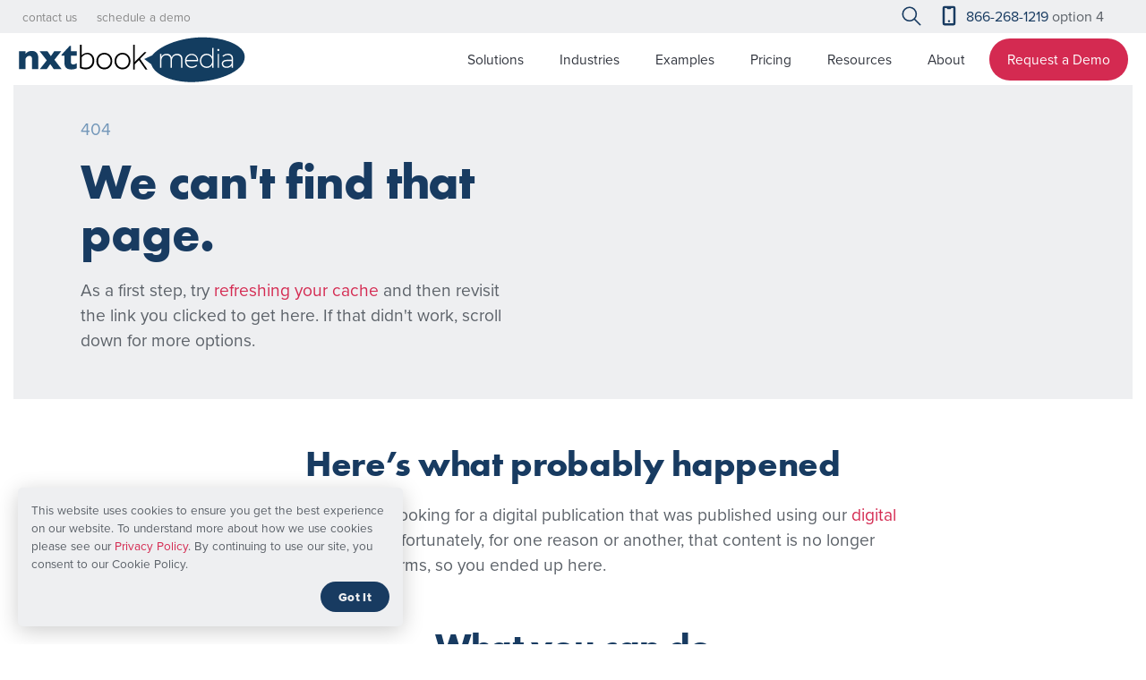

--- FILE ---
content_type: text/html
request_url: https://www.nxtbook.com/notfound_nxtbook.html
body_size: 311
content:
<!doctype html>

<html lang="en">
<head>
  <meta charset="utf-8">
  <meta name="viewport" content="width=device-width, initial-scale=1">
</head>

<body>
  <!-- your content here... -->
  <script language="javascript">

switch( location.hostname )
{
	case "www.nxtbook.fr":
	case "nxtbook.fr":
		location.replace( "https://www.newpress.fr" );
		break;

	case "www.ebook-ing.com":
		location.replace( "http://www.ebook-ing.com/splash/ebook-ing/index.html" );
		break;

	case "www.ibmdmmagazinedigital.com":
		location.replace( "http://www.ibmdmmagazinedigital.com/fx/clients/tdagroup/notfound.php" );
		break;

	case "digital.virtualmarketingpartners.com":
		location.replace( "https://digital.virtualmarketingpartners.com" );
		break;
	
	default:
		location.replace( "https://www.nxtbookmedia.com/notfound_nxtbook/" );
		break;
}
  </script>
</body>
</html>

--- FILE ---
content_type: text/html; charset=UTF-8
request_url: https://www.nxtbookmedia.com/notfound_nxtbook/
body_size: 11476
content:
<!DOCTYPE html>
<html lang="en-US">
<head>
	<meta charset="UTF-8">
	<!--[if lt IE 9]>
		<script src="https://cdnjs.cloudflare.com/ajax/libs/html5shiv/3.7.3/html5shiv.min.js"></script>
  	<![endif]-->
	<meta http-equiv="X-UA-Compatible" content="IE=Edge,chrome=1">
	<meta name="viewport" content="width=device-width, initial-scale=1.0">
	<title>Not Found Nxtbook &#8211; Nxtbook Media</title>
	<!--[if lt IE 9]>
		<script>
			document.createElement('header');
			document.createElement('nav');
			document.createElement('footer');
		</script>
	<![endif]-->
	<meta name='robots' content='noindex, follow' />

	<!-- This site is optimized with the Yoast SEO plugin v26.8 - https://yoast.com/product/yoast-seo-wordpress/ -->
	<meta property="og:locale" content="en_US" />
	<meta property="og:type" content="article" />
	<meta property="og:title" content="Not Found Nxtbook &#8211; Nxtbook Media" />
	<meta property="og:url" content="https://www.nxtbookmedia.com/notfound_nxtbook/" />
	<meta property="og:site_name" content="Nxtbook Media" />
	<meta property="article:publisher" content="https://www.facebook.com/NxtbookMedia/" />
	<meta property="article:modified_time" content="2021-07-21T12:48:07+00:00" />
	<meta property="og:image" content="https://www.nxtbookmedia.com/wp-content/uploads/2020/02/nxtbook-media-currated-digital-content-experiences.jpg" />
	<meta property="og:image:width" content="1200" />
	<meta property="og:image:height" content="628" />
	<meta property="og:image:type" content="image/jpeg" />
	<meta name="twitter:card" content="summary_large_image" />
	<script type="application/ld+json" class="yoast-schema-graph">{"@context":"https://schema.org","@graph":[{"@type":"WebPage","@id":"https://www.nxtbookmedia.com/notfound_nxtbook/","url":"https://www.nxtbookmedia.com/notfound_nxtbook/","name":"Not Found Nxtbook &#8211; Nxtbook Media","isPartOf":{"@id":"https://www.nxtbookmedia.com/#website"},"datePublished":"2020-08-14T21:05:05+00:00","dateModified":"2021-07-21T12:48:07+00:00","breadcrumb":{"@id":"https://www.nxtbookmedia.com/notfound_nxtbook/#breadcrumb"},"inLanguage":"en-US","potentialAction":[{"@type":"ReadAction","target":["https://www.nxtbookmedia.com/notfound_nxtbook/"]}]},{"@type":"BreadcrumbList","@id":"https://www.nxtbookmedia.com/notfound_nxtbook/#breadcrumb","itemListElement":[{"@type":"ListItem","position":1,"name":"Home","item":"https://www.nxtbookmedia.com/"},{"@type":"ListItem","position":2,"name":"Not Found Nxtbook"}]},{"@type":"WebSite","@id":"https://www.nxtbookmedia.com/#website","url":"https://www.nxtbookmedia.com/","name":"Nxtbook Media","description":"Digital Content Experiences that Deliver Results","publisher":{"@id":"https://www.nxtbookmedia.com/#organization"},"potentialAction":[{"@type":"SearchAction","target":{"@type":"EntryPoint","urlTemplate":"https://www.nxtbookmedia.com/?s={search_term_string}"},"query-input":{"@type":"PropertyValueSpecification","valueRequired":true,"valueName":"search_term_string"}}],"inLanguage":"en-US"},{"@type":"Organization","@id":"https://www.nxtbookmedia.com/#organization","name":"Nxtbook Media","url":"https://www.nxtbookmedia.com/","logo":{"@type":"ImageObject","inLanguage":"en-US","@id":"https://www.nxtbookmedia.com/#/schema/logo/image/","url":"https://www.nxtbookmedia.com/wp-content/uploads/2020/02/nxtbook_media_logo.jpg","contentUrl":"https://www.nxtbookmedia.com/wp-content/uploads/2020/02/nxtbook_media_logo.jpg","width":"1080","height":"578","caption":"Nxtbook Media"},"image":{"@id":"https://www.nxtbookmedia.com/#/schema/logo/image/"},"sameAs":["https://www.facebook.com/NxtbookMedia/","https://www.instagram.com/nxtbookmedia/","https://www.linkedin.com/company/nxtbook-media/","https://www.youtube.com/user/Nxtbook"]}]}</script>
	<!-- / Yoast SEO plugin. -->


<link rel='dns-prefetch' href='//stats.wp.com' />
<link rel="alternate" title="oEmbed (JSON)" type="application/json+oembed" href="https://www.nxtbookmedia.com/wp-json/oembed/1.0/embed?url=https%3A%2F%2Fwww.nxtbookmedia.com%2Fnotfound_nxtbook%2F" />
<link rel="alternate" title="oEmbed (XML)" type="text/xml+oembed" href="https://www.nxtbookmedia.com/wp-json/oembed/1.0/embed?url=https%3A%2F%2Fwww.nxtbookmedia.com%2Fnotfound_nxtbook%2F&#038;format=xml" />
<style id='wp-img-auto-sizes-contain-inline-css' type='text/css'>
img:is([sizes=auto i],[sizes^="auto," i]){contain-intrinsic-size:3000px 1500px}
/*# sourceURL=wp-img-auto-sizes-contain-inline-css */
</style>
<style id='wp-emoji-styles-inline-css' type='text/css'>

	img.wp-smiley, img.emoji {
		display: inline !important;
		border: none !important;
		box-shadow: none !important;
		height: 1em !important;
		width: 1em !important;
		margin: 0 0.07em !important;
		vertical-align: -0.1em !important;
		background: none !important;
		padding: 0 !important;
	}
/*# sourceURL=wp-emoji-styles-inline-css */
</style>
<style id='wp-block-library-inline-css' type='text/css'>
:root{--wp-block-synced-color:#7a00df;--wp-block-synced-color--rgb:122,0,223;--wp-bound-block-color:var(--wp-block-synced-color);--wp-editor-canvas-background:#ddd;--wp-admin-theme-color:#007cba;--wp-admin-theme-color--rgb:0,124,186;--wp-admin-theme-color-darker-10:#006ba1;--wp-admin-theme-color-darker-10--rgb:0,107,160.5;--wp-admin-theme-color-darker-20:#005a87;--wp-admin-theme-color-darker-20--rgb:0,90,135;--wp-admin-border-width-focus:2px}@media (min-resolution:192dpi){:root{--wp-admin-border-width-focus:1.5px}}.wp-element-button{cursor:pointer}:root .has-very-light-gray-background-color{background-color:#eee}:root .has-very-dark-gray-background-color{background-color:#313131}:root .has-very-light-gray-color{color:#eee}:root .has-very-dark-gray-color{color:#313131}:root .has-vivid-green-cyan-to-vivid-cyan-blue-gradient-background{background:linear-gradient(135deg,#00d084,#0693e3)}:root .has-purple-crush-gradient-background{background:linear-gradient(135deg,#34e2e4,#4721fb 50%,#ab1dfe)}:root .has-hazy-dawn-gradient-background{background:linear-gradient(135deg,#faaca8,#dad0ec)}:root .has-subdued-olive-gradient-background{background:linear-gradient(135deg,#fafae1,#67a671)}:root .has-atomic-cream-gradient-background{background:linear-gradient(135deg,#fdd79a,#004a59)}:root .has-nightshade-gradient-background{background:linear-gradient(135deg,#330968,#31cdcf)}:root .has-midnight-gradient-background{background:linear-gradient(135deg,#020381,#2874fc)}:root{--wp--preset--font-size--normal:16px;--wp--preset--font-size--huge:42px}.has-regular-font-size{font-size:1em}.has-larger-font-size{font-size:2.625em}.has-normal-font-size{font-size:var(--wp--preset--font-size--normal)}.has-huge-font-size{font-size:var(--wp--preset--font-size--huge)}.has-text-align-center{text-align:center}.has-text-align-left{text-align:left}.has-text-align-right{text-align:right}.has-fit-text{white-space:nowrap!important}#end-resizable-editor-section{display:none}.aligncenter{clear:both}.items-justified-left{justify-content:flex-start}.items-justified-center{justify-content:center}.items-justified-right{justify-content:flex-end}.items-justified-space-between{justify-content:space-between}.screen-reader-text{border:0;clip-path:inset(50%);height:1px;margin:-1px;overflow:hidden;padding:0;position:absolute;width:1px;word-wrap:normal!important}.screen-reader-text:focus{background-color:#ddd;clip-path:none;color:#444;display:block;font-size:1em;height:auto;left:5px;line-height:normal;padding:15px 23px 14px;text-decoration:none;top:5px;width:auto;z-index:100000}html :where(.has-border-color){border-style:solid}html :where([style*=border-top-color]){border-top-style:solid}html :where([style*=border-right-color]){border-right-style:solid}html :where([style*=border-bottom-color]){border-bottom-style:solid}html :where([style*=border-left-color]){border-left-style:solid}html :where([style*=border-width]){border-style:solid}html :where([style*=border-top-width]){border-top-style:solid}html :where([style*=border-right-width]){border-right-style:solid}html :where([style*=border-bottom-width]){border-bottom-style:solid}html :where([style*=border-left-width]){border-left-style:solid}html :where(img[class*=wp-image-]){height:auto;max-width:100%}:where(figure){margin:0 0 1em}html :where(.is-position-sticky){--wp-admin--admin-bar--position-offset:var(--wp-admin--admin-bar--height,0px)}@media screen and (max-width:600px){html :where(.is-position-sticky){--wp-admin--admin-bar--position-offset:0px}}

/*# sourceURL=wp-block-library-inline-css */
</style><style id='global-styles-inline-css' type='text/css'>
:root{--wp--preset--aspect-ratio--square: 1;--wp--preset--aspect-ratio--4-3: 4/3;--wp--preset--aspect-ratio--3-4: 3/4;--wp--preset--aspect-ratio--3-2: 3/2;--wp--preset--aspect-ratio--2-3: 2/3;--wp--preset--aspect-ratio--16-9: 16/9;--wp--preset--aspect-ratio--9-16: 9/16;--wp--preset--color--black: #000000;--wp--preset--color--cyan-bluish-gray: #abb8c3;--wp--preset--color--white: #ffffff;--wp--preset--color--pale-pink: #f78da7;--wp--preset--color--vivid-red: #cf2e2e;--wp--preset--color--luminous-vivid-orange: #ff6900;--wp--preset--color--luminous-vivid-amber: #fcb900;--wp--preset--color--light-green-cyan: #7bdcb5;--wp--preset--color--vivid-green-cyan: #00d084;--wp--preset--color--pale-cyan-blue: #8ed1fc;--wp--preset--color--vivid-cyan-blue: #0693e3;--wp--preset--color--vivid-purple: #9b51e0;--wp--preset--gradient--vivid-cyan-blue-to-vivid-purple: linear-gradient(135deg,rgb(6,147,227) 0%,rgb(155,81,224) 100%);--wp--preset--gradient--light-green-cyan-to-vivid-green-cyan: linear-gradient(135deg,rgb(122,220,180) 0%,rgb(0,208,130) 100%);--wp--preset--gradient--luminous-vivid-amber-to-luminous-vivid-orange: linear-gradient(135deg,rgb(252,185,0) 0%,rgb(255,105,0) 100%);--wp--preset--gradient--luminous-vivid-orange-to-vivid-red: linear-gradient(135deg,rgb(255,105,0) 0%,rgb(207,46,46) 100%);--wp--preset--gradient--very-light-gray-to-cyan-bluish-gray: linear-gradient(135deg,rgb(238,238,238) 0%,rgb(169,184,195) 100%);--wp--preset--gradient--cool-to-warm-spectrum: linear-gradient(135deg,rgb(74,234,220) 0%,rgb(151,120,209) 20%,rgb(207,42,186) 40%,rgb(238,44,130) 60%,rgb(251,105,98) 80%,rgb(254,248,76) 100%);--wp--preset--gradient--blush-light-purple: linear-gradient(135deg,rgb(255,206,236) 0%,rgb(152,150,240) 100%);--wp--preset--gradient--blush-bordeaux: linear-gradient(135deg,rgb(254,205,165) 0%,rgb(254,45,45) 50%,rgb(107,0,62) 100%);--wp--preset--gradient--luminous-dusk: linear-gradient(135deg,rgb(255,203,112) 0%,rgb(199,81,192) 50%,rgb(65,88,208) 100%);--wp--preset--gradient--pale-ocean: linear-gradient(135deg,rgb(255,245,203) 0%,rgb(182,227,212) 50%,rgb(51,167,181) 100%);--wp--preset--gradient--electric-grass: linear-gradient(135deg,rgb(202,248,128) 0%,rgb(113,206,126) 100%);--wp--preset--gradient--midnight: linear-gradient(135deg,rgb(2,3,129) 0%,rgb(40,116,252) 100%);--wp--preset--font-size--small: 13px;--wp--preset--font-size--medium: 20px;--wp--preset--font-size--large: 36px;--wp--preset--font-size--x-large: 42px;--wp--preset--spacing--20: 0.44rem;--wp--preset--spacing--30: 0.67rem;--wp--preset--spacing--40: 1rem;--wp--preset--spacing--50: 1.5rem;--wp--preset--spacing--60: 2.25rem;--wp--preset--spacing--70: 3.38rem;--wp--preset--spacing--80: 5.06rem;--wp--preset--shadow--natural: 6px 6px 9px rgba(0, 0, 0, 0.2);--wp--preset--shadow--deep: 12px 12px 50px rgba(0, 0, 0, 0.4);--wp--preset--shadow--sharp: 6px 6px 0px rgba(0, 0, 0, 0.2);--wp--preset--shadow--outlined: 6px 6px 0px -3px rgb(255, 255, 255), 6px 6px rgb(0, 0, 0);--wp--preset--shadow--crisp: 6px 6px 0px rgb(0, 0, 0);}:where(.is-layout-flex){gap: 0.5em;}:where(.is-layout-grid){gap: 0.5em;}body .is-layout-flex{display: flex;}.is-layout-flex{flex-wrap: wrap;align-items: center;}.is-layout-flex > :is(*, div){margin: 0;}body .is-layout-grid{display: grid;}.is-layout-grid > :is(*, div){margin: 0;}:where(.wp-block-columns.is-layout-flex){gap: 2em;}:where(.wp-block-columns.is-layout-grid){gap: 2em;}:where(.wp-block-post-template.is-layout-flex){gap: 1.25em;}:where(.wp-block-post-template.is-layout-grid){gap: 1.25em;}.has-black-color{color: var(--wp--preset--color--black) !important;}.has-cyan-bluish-gray-color{color: var(--wp--preset--color--cyan-bluish-gray) !important;}.has-white-color{color: var(--wp--preset--color--white) !important;}.has-pale-pink-color{color: var(--wp--preset--color--pale-pink) !important;}.has-vivid-red-color{color: var(--wp--preset--color--vivid-red) !important;}.has-luminous-vivid-orange-color{color: var(--wp--preset--color--luminous-vivid-orange) !important;}.has-luminous-vivid-amber-color{color: var(--wp--preset--color--luminous-vivid-amber) !important;}.has-light-green-cyan-color{color: var(--wp--preset--color--light-green-cyan) !important;}.has-vivid-green-cyan-color{color: var(--wp--preset--color--vivid-green-cyan) !important;}.has-pale-cyan-blue-color{color: var(--wp--preset--color--pale-cyan-blue) !important;}.has-vivid-cyan-blue-color{color: var(--wp--preset--color--vivid-cyan-blue) !important;}.has-vivid-purple-color{color: var(--wp--preset--color--vivid-purple) !important;}.has-black-background-color{background-color: var(--wp--preset--color--black) !important;}.has-cyan-bluish-gray-background-color{background-color: var(--wp--preset--color--cyan-bluish-gray) !important;}.has-white-background-color{background-color: var(--wp--preset--color--white) !important;}.has-pale-pink-background-color{background-color: var(--wp--preset--color--pale-pink) !important;}.has-vivid-red-background-color{background-color: var(--wp--preset--color--vivid-red) !important;}.has-luminous-vivid-orange-background-color{background-color: var(--wp--preset--color--luminous-vivid-orange) !important;}.has-luminous-vivid-amber-background-color{background-color: var(--wp--preset--color--luminous-vivid-amber) !important;}.has-light-green-cyan-background-color{background-color: var(--wp--preset--color--light-green-cyan) !important;}.has-vivid-green-cyan-background-color{background-color: var(--wp--preset--color--vivid-green-cyan) !important;}.has-pale-cyan-blue-background-color{background-color: var(--wp--preset--color--pale-cyan-blue) !important;}.has-vivid-cyan-blue-background-color{background-color: var(--wp--preset--color--vivid-cyan-blue) !important;}.has-vivid-purple-background-color{background-color: var(--wp--preset--color--vivid-purple) !important;}.has-black-border-color{border-color: var(--wp--preset--color--black) !important;}.has-cyan-bluish-gray-border-color{border-color: var(--wp--preset--color--cyan-bluish-gray) !important;}.has-white-border-color{border-color: var(--wp--preset--color--white) !important;}.has-pale-pink-border-color{border-color: var(--wp--preset--color--pale-pink) !important;}.has-vivid-red-border-color{border-color: var(--wp--preset--color--vivid-red) !important;}.has-luminous-vivid-orange-border-color{border-color: var(--wp--preset--color--luminous-vivid-orange) !important;}.has-luminous-vivid-amber-border-color{border-color: var(--wp--preset--color--luminous-vivid-amber) !important;}.has-light-green-cyan-border-color{border-color: var(--wp--preset--color--light-green-cyan) !important;}.has-vivid-green-cyan-border-color{border-color: var(--wp--preset--color--vivid-green-cyan) !important;}.has-pale-cyan-blue-border-color{border-color: var(--wp--preset--color--pale-cyan-blue) !important;}.has-vivid-cyan-blue-border-color{border-color: var(--wp--preset--color--vivid-cyan-blue) !important;}.has-vivid-purple-border-color{border-color: var(--wp--preset--color--vivid-purple) !important;}.has-vivid-cyan-blue-to-vivid-purple-gradient-background{background: var(--wp--preset--gradient--vivid-cyan-blue-to-vivid-purple) !important;}.has-light-green-cyan-to-vivid-green-cyan-gradient-background{background: var(--wp--preset--gradient--light-green-cyan-to-vivid-green-cyan) !important;}.has-luminous-vivid-amber-to-luminous-vivid-orange-gradient-background{background: var(--wp--preset--gradient--luminous-vivid-amber-to-luminous-vivid-orange) !important;}.has-luminous-vivid-orange-to-vivid-red-gradient-background{background: var(--wp--preset--gradient--luminous-vivid-orange-to-vivid-red) !important;}.has-very-light-gray-to-cyan-bluish-gray-gradient-background{background: var(--wp--preset--gradient--very-light-gray-to-cyan-bluish-gray) !important;}.has-cool-to-warm-spectrum-gradient-background{background: var(--wp--preset--gradient--cool-to-warm-spectrum) !important;}.has-blush-light-purple-gradient-background{background: var(--wp--preset--gradient--blush-light-purple) !important;}.has-blush-bordeaux-gradient-background{background: var(--wp--preset--gradient--blush-bordeaux) !important;}.has-luminous-dusk-gradient-background{background: var(--wp--preset--gradient--luminous-dusk) !important;}.has-pale-ocean-gradient-background{background: var(--wp--preset--gradient--pale-ocean) !important;}.has-electric-grass-gradient-background{background: var(--wp--preset--gradient--electric-grass) !important;}.has-midnight-gradient-background{background: var(--wp--preset--gradient--midnight) !important;}.has-small-font-size{font-size: var(--wp--preset--font-size--small) !important;}.has-medium-font-size{font-size: var(--wp--preset--font-size--medium) !important;}.has-large-font-size{font-size: var(--wp--preset--font-size--large) !important;}.has-x-large-font-size{font-size: var(--wp--preset--font-size--x-large) !important;}
/*# sourceURL=global-styles-inline-css */
</style>

<style id='classic-theme-styles-inline-css' type='text/css'>
/*! This file is auto-generated */
.wp-block-button__link{color:#fff;background-color:#32373c;border-radius:9999px;box-shadow:none;text-decoration:none;padding:calc(.667em + 2px) calc(1.333em + 2px);font-size:1.125em}.wp-block-file__button{background:#32373c;color:#fff;text-decoration:none}
/*# sourceURL=/wp-includes/css/classic-themes.min.css */
</style>
<link rel='stylesheet' id='aos-css' href='https://www.nxtbookmedia.com/wp-content/themes/nxtbook_media/css/aos.css?ver=6.9' type='text/css' media='all' />
<link rel='stylesheet' id='flexslider-css' href='https://www.nxtbookmedia.com/wp-content/themes/nxtbook_media/css/flexslider.css?ver=6.9' type='text/css' media='all' />
<link rel='stylesheet' id='main-css' href='https://www.nxtbookmedia.com/wp-content/themes/nxtbook_media/style.css?ver=6.9' type='text/css' media='all' />
<script type="text/javascript" src="https://www.nxtbookmedia.com/wp-includes/js/jquery/jquery.min.js?ver=3.7.1" id="jquery-core-js"></script>
<script type="text/javascript" src="https://www.nxtbookmedia.com/wp-includes/js/jquery/jquery-migrate.min.js?ver=3.4.1" id="jquery-migrate-js"></script>
<link rel="https://api.w.org/" href="https://www.nxtbookmedia.com/wp-json/" /><link rel="alternate" title="JSON" type="application/json" href="https://www.nxtbookmedia.com/wp-json/wp/v2/pages/18753" /><link rel="EditURI" type="application/rsd+xml" title="RSD" href="https://www.nxtbookmedia.com/xmlrpc.php?rsd" />
<meta name="generator" content="WordPress 6.9" />
<link rel='shortlink' href='https://www.nxtbookmedia.com/?p=18753' />

<!--BEGIN: TRACKING CODE MANAGER (v2.5.0) BY INTELLYWP.COM IN HEAD//-->
<script>(function(w,d,t,r,u){var f,n,i;w[u]=w[u]||[],f=function(){var o={ti:"56349160"};o.q=w[u],w[u]=new UET(o),w[u].push("pageLoad")},n=d.createElement(t),n.src=r,n.async=1,n.onload=n.onreadystatechange=function(){var s=this.readyState;s&&s!=="loaded"&&s!=="complete"||(f(),n.onload=n.onreadystatechange=null)},i=d.getElementsByTagName(t)[0],i.parentNode.insertBefore(n,i)})(window,document,"script","//bat.bing.com/bat.js","uetq");</script>
<!-- Google tag (gtag.js) -->
<script async src="https://www.googletagmanager.com/gtag/js?id=G-PK61963QC9"></script>
<script>
  window.dataLayer = window.dataLayer || [];
  function gtag(){dataLayer.push(arguments);}
  gtag('js', new Date());

  gtag('config', 'G-PK61963QC9');
</script>
<!-- Google Tag Manager -->
<script>(function(w,d,s,l,i){w[l]=w[l]||[];w[l].push({'gtm.start':
new Date().getTime(),event:'gtm.js'});var f=d.getElementsByTagName(s)[0],
j=d.createElement(s),dl=l!='dataLayer'?'&l='+l:'';j.async=true;j.src=
'https://www.googletagmanager.com/gtm.js?id='+i+dl;f.parentNode.insertBefore(j,f);
})(window,document,'script','dataLayer','GTM-TSDDMRG');</script>
<!-- End Google Tag Manager -->
<!--END: https://wordpress.org/plugins/tracking-code-manager IN HEAD//-->	<style>img#wpstats{display:none}</style>
		<!-- --------- START PLUGIN MARKETINGCLOUDFX-WP - HEADER SCRIPTS --------- -->
	<!-- MCFX - Primary Tracking Script -->
	<script type='text/javascript' data-registered="mcfx-plugin" >
		/* global mcfx */
		(function (w,d,o,a,m) {
			w[o]=w[o]||function(){(w[o].q=w[o].q||[]).push(arguments);
			},w[o].e=1*new Date();a=d.createElement('script'),
			m=d.getElementsByTagName('script')[0];a.async=1;
			a.src='https://agent.marketingcloudfx.com/mcfx.js';m.parentNode.insertBefore(a, m);
		})(window, document, 'mcfx');
		mcfx('create','3556');
	</script>
	<!-- MCFX - CallTrackerFX -->
	<script type="text/javascript" src="//cdn.leadmanagerfx.com/phone/js/3556" data-registered="mcfx-plugin" async ></script>
	<!-- Helper Script -->
	<script type='text/javascript' data-registered="mcfx-plugin" >
		/* global mcfx */
		window.mcfxCaptureCustomFormData = function( data, formId='form-from-mcfxCaptureCustomFormData' ) {
			const formEl = document.createElement('form');
			formEl.id = formId;
			for ( const field of data ) {
				const fieldEl = document.createElement('input');
				fieldEl.type = 'hidden';
				for ( const key in field ) {
					fieldEl[key] = field[key];
				}
				formEl.appendChild(fieldEl);
			}
			mcfx( 'capture', formEl );
		}
	</script>
<!-- --------- END PLUGIN MARKETINGCLOUDFX-WP - HEADER SCRIPTS --------- -->
<link rel="icon" href="https://www.nxtbookmedia.com/wp-content/uploads/2020/02/cropped-favicon-1-1-32x32.png" sizes="32x32" />
<link rel="icon" href="https://www.nxtbookmedia.com/wp-content/uploads/2020/02/cropped-favicon-1-1-192x192.png" sizes="192x192" />
<link rel="apple-touch-icon" href="https://www.nxtbookmedia.com/wp-content/uploads/2020/02/cropped-favicon-1-1-180x180.png" />
<meta name="msapplication-TileImage" content="https://www.nxtbookmedia.com/wp-content/uploads/2020/02/cropped-favicon-1-1-270x270.png" />
		<style type="text/css" id="wp-custom-css">
			.img-responsive {
	max-width: 100%;
	height: auto;
}

/*Pricing Page Img Styling*/
img.plans-img,
img.designers-img {
	border-radius: 8px;
}

.plans-img-cont {
	margin: 20px 0 50px;
}

.designers-img-cont {
	margin-top: 35px;
}
/*End Pricing Page*/		</style>
		</head>

<body id="top" class="wp-singular page-template page-template-page-notfound-nxtbook page-template-page-notfound-nxtbook-php page page-id-18753 wp-theme-nxtbook_media">

	<!-- Site Wide Alerts -->
	
	<!-- the Header -->
	<header id="js-header">
		<div class="gray-back">
			<div class="wrapper minibar">
				<div>
					<p class="mini-links"><a href="https://www.nxtbookmedia.com/contact">contact us</a> &nbsp; <a href="https://www.nxtbookmedia.com/schedule-a-demo">schedule a demo</a></p>
				</div>
	  			<div id="site_search" title="Search">
					<svg xmlns="http://www.w3.org/2000/svg" class="icon icon-tabler icon-tabler-search" width="28" height="28" viewBox="0 0 24 26" stroke-width="1.5" stroke="#15355c" fill="none" stroke-linecap="round" stroke-linejoin="round" id="search-activate">
					  <path stroke="none" d="M0 0h24v24H0z" fill="none"/>
					  <circle cx="10" cy="10" r="7" />
					  <line x1="21" y1="21" x2="15" y2="15" />
					</svg>
					<div id="search_box">
						<form action="https://www.nxtbookmedia.com" id="searchform" method="get">
							<input id="s" type="text" name="s" placeholder="Search" />
							<button type="submit">Go</button>
						</form>
					</div>
				</div>
					<p class="phone"><a href="tel:18662681219" title="Call 866-268-1219"> 
		<span>
			<svg xmlns="http://www.w3.org/2000/svg" class="icon icon-tabler icon-tabler-device-mobile" width="30" height="34" viewBox="0 0 24 28" stroke-width="2" stroke="#183b61" fill="none" stroke-linecap="round" stroke-linejoin="round">
			  <path stroke="none" d="M0 0h24v24H0z"/>
			  <rect x="7" y="4" width="10" height="16" rx="1" />
			  <line x1="11" y1="5" x2="13" y2="5" />
			  <line x1="12" y1="17" x2="12" y2="17.01" />
			</svg>
		</span> 866-268-1219</a> option 4
	</p>
			</div>
		</div>
		<nav class="wrapper">
			<a href="https://www.nxtbookmedia.com" class="home-link">
				<img src="https://www.nxtbookmedia.com/wp-content/themes/nxtbook_media/img/logo.svg" alt="Nxtbook Media" class="logo" width="255" height="51">
			</a>
			<div id="menu-icon"><span></span></div>
			<div id="nav">
				<ul id="menu-primary-menu" class="menu"><li id="menu-item-14" class="menu-item menu-item-type-post_type menu-item-object-page menu-item-has-children menu-item-14"><a href="https://www.nxtbookmedia.com/digital-platforms/">Solutions</a>
<ul class="sub-menu">
	<li id="menu-item-16855" class="menu-item menu-item-type-post_type menu-item-object-page menu-item-16855"><a href="https://www.nxtbookmedia.com/responsive/">PageRaft</a></li>
	<li id="menu-item-16831" class="menu-item menu-item-type-post_type menu-item-object-page menu-item-16831"><a href="https://www.nxtbookmedia.com/replica/">nxtbook</a></li>
	<li id="menu-item-19689" class="menu-item menu-item-type-post_type menu-item-object-page menu-item-19689"><a href="https://www.nxtbookmedia.com/add-on-digital-marketing-services/">Promotion Services</a></li>
</ul>
</li>
<li id="menu-item-19055" class="menu-item menu-item-type-post_type menu-item-object-page menu-item-has-children menu-item-19055"><a href="https://www.nxtbookmedia.com/industries/">Industries</a>
<ul class="sub-menu">
	<li id="menu-item-19057" class="menu-item menu-item-type-post_type menu-item-object-page menu-item-19057"><a href="https://www.nxtbookmedia.com/b2b-enterprise-marketing/">B2B Enterprise Marketing</a></li>
	<li id="menu-item-19060" class="menu-item menu-item-type-post_type menu-item-object-page menu-item-19060"><a href="https://www.nxtbookmedia.com/digital-publishing-platforms-for-publishers/">Publishing</a></li>
	<li id="menu-item-19058" class="menu-item menu-item-type-post_type menu-item-object-page menu-item-19058"><a href="https://www.nxtbookmedia.com/digital-publishing-platforms-for-institutions-of-higher-education/">Higher Education</a></li>
	<li id="menu-item-19408" class="menu-item menu-item-type-post_type menu-item-object-page menu-item-19408"><a href="https://www.nxtbookmedia.com/digital-publishing-platforms-for-sports-leagues/">Sports Leagues</a></li>
	<li id="menu-item-19061" class="menu-item menu-item-type-post_type menu-item-object-page menu-item-19061"><a href="https://www.nxtbookmedia.com/digital-publishing-platforms-for-travel-and-leisure/">Travel and Leisure</a></li>
	<li id="menu-item-19249" class="menu-item menu-item-type-post_type menu-item-object-page menu-item-19249"><a href="https://www.nxtbookmedia.com/digital-publishing-platforms-for-associations/">Associations</a></li>
	<li id="menu-item-19251" class="menu-item menu-item-type-custom menu-item-object-custom menu-item-19251"><a href="https://www.nxtbookmedia.com/industries/#more_industries">More</a></li>
</ul>
</li>
<li id="menu-item-16820" class="menu-item menu-item-type-post_type menu-item-object-page menu-item-has-children menu-item-16820"><a href="https://www.nxtbookmedia.com/examples/">Examples</a>
<ul class="sub-menu">
	<li id="menu-item-16819" class="menu-item menu-item-type-post_type menu-item-object-page menu-item-16819"><a href="https://www.nxtbookmedia.com/client-stories/">Client Stories</a></li>
	<li id="menu-item-16851" class="menu-item menu-item-type-post_type menu-item-object-page menu-item-16851"><a href="https://www.nxtbookmedia.com/digital-magazine/">Digital Magazine</a></li>
	<li id="menu-item-16850" class="menu-item menu-item-type-post_type menu-item-object-page menu-item-16850"><a href="https://www.nxtbookmedia.com/digital-catalogs/">Digital Catalogs</a></li>
	<li id="menu-item-16852" class="menu-item menu-item-type-post_type menu-item-object-page menu-item-16852"><a href="https://www.nxtbookmedia.com/digital-reports/">Digital Reports</a></li>
	<li id="menu-item-16848" class="menu-item menu-item-type-post_type menu-item-object-page menu-item-16848"><a href="https://www.nxtbookmedia.com/digital-archives/">Digital Archives</a></li>
	<li id="menu-item-16849" class="menu-item menu-item-type-post_type menu-item-object-page menu-item-16849"><a href="https://www.nxtbookmedia.com/digital-brochures/">Digital Brochures</a></li>
</ul>
</li>
<li id="menu-item-19042" class="menu-item menu-item-type-post_type menu-item-object-page menu-item-19042"><a href="https://www.nxtbookmedia.com/pricing/">Pricing</a></li>
<li id="menu-item-16824" class="menu-item menu-item-type-post_type menu-item-object-page menu-item-has-children menu-item-16824"><a href="https://www.nxtbookmedia.com/resources/">Resources</a>
<ul class="sub-menu">
	<li id="menu-item-16791" class="menu-item menu-item-type-post_type menu-item-object-page menu-item-16791"><a href="https://www.nxtbookmedia.com/blog/">Blog</a></li>
	<li id="menu-item-20481" class="menu-item menu-item-type-custom menu-item-object-custom menu-item-20481"><a href="https://www.nxtbookmedia.com/blog/everything-you-need-to-know-about-digital-publishing/">Digital Publishing Guide</a></li>
	<li id="menu-item-16853" class="menu-item menu-item-type-post_type menu-item-object-page menu-item-16853"><a href="https://www.nxtbookmedia.com/ebooks-and-guides/">Ebooks &#038; Guides</a></li>
	<li id="menu-item-19071" class="menu-item menu-item-type-post_type menu-item-object-page menu-item-has-children menu-item-19071"><a href="https://www.nxtbookmedia.com/current-customers/">Current Customers</a>
	<ul class="sub-menu">
		<li id="menu-item-18237" class="menu-item menu-item-type-post_type menu-item-object-page menu-item-18237"><a href="https://www.nxtbookmedia.com/payment/">Payment Portal</a></li>
		<li id="menu-item-16856" class="menu-item menu-item-type-custom menu-item-object-custom menu-item-16856"><a target="_blank" href="https://help.nxtbookmedia.com">Client Knowledge Base</a></li>
		<li id="menu-item-16854" class="menu-item menu-item-type-post_type menu-item-object-page menu-item-16854"><a href="https://www.nxtbookmedia.com/product-support/">Product Support</a></li>
	</ul>
</li>
</ul>
</li>
<li id="menu-item-16839" class="menu-item menu-item-type-post_type menu-item-object-page menu-item-has-children menu-item-16839"><a href="https://www.nxtbookmedia.com/about/">About</a>
<ul class="sub-menu">
	<li id="menu-item-19365" class="menu-item menu-item-type-post_type menu-item-object-page menu-item-19365"><a href="https://www.nxtbookmedia.com/faq/">FAQ</a></li>
	<li id="menu-item-18559" class="menu-item menu-item-type-post_type menu-item-object-page menu-item-18559"><a href="https://www.nxtbookmedia.com/our-story/">Our Story</a></li>
	<li id="menu-item-18558" class="menu-item menu-item-type-post_type menu-item-object-page menu-item-18558"><a href="https://www.nxtbookmedia.com/meet-the-team/">Meet the Team</a></li>
	<li id="menu-item-18557" class="menu-item menu-item-type-post_type menu-item-object-page menu-item-18557"><a href="https://www.nxtbookmedia.com/careers/">Careers</a></li>
</ul>
</li>
<li id="menu-item-21" class="demo-link menu-item menu-item-type-post_type menu-item-object-page menu-item-21"><a href="https://www.nxtbookmedia.com/schedule-a-demo/">Request a Demo</a></li>
</ul>			</div>
		</nav>
 	</header><section class="col1 wrapper regular_sidepad seperation">
	<div class="col2 pad gray-back">
		
		<div class="maxwidth center sidepad seperation vertical_align rearrange">
			<p class="lightblue-text flat-bottom seperation">404</p>
			<h1 class="flat-top">We can't find that page.</h1><p>
			As a first step, try <a href="https://fabricdigital.co.nz/blog/how-to-hard-refresh-your-browser-and-clear-cache" target="_blank">refreshing your cache</a> and then revisit the link you clicked to get here. If that didn't work, scroll down for more options. 
			</p>
		</div>
	</div>
</section>


<section class="col1 wrapper pad sidepad">
	<div class="maxwidth center seperation">
		<h2 class="center-text">Here’s what probably happened</h2>
		<p>It’s likely that you were looking for a digital publication that was published using our <a href="https://www.nxtbookmedia.com/digital-platforms">digital publishing platforms</a>. Unfortunately, for one reason or another, that content is no longer accessible on our platforms, so you ended up here.</p>
	</div>

	<div class="maxwidth center seperation">
		<h2 class="center-text seperation">What you can do</h2>
		<div>
			<div class="vertical_align">
				<h4 class="flat thin-font">Option 1.</h4>
				<p>Visit the page you found this link on and search their website for the content you were hoping to find. It may have been moved or archived.</p>
			</div>
			<div class="vertical_align">
				<h4 class="flat thin-font">Option 2.</h4>
				<p>Use a search engine to search for the content you were looking for. Again, it may have been moved or archived.</p>
			</div>
	</div>
	<div>
		<h5 class="center-text thin-font">If you want to see more of what we do, feel free to visit our <a href="https://www.nxtbookmedia.com/examples/">digital publishing examples</a>. Or visit our <a href="https://www.nxtbookmedia.com">homepage</a>.</h5>
	</div>
</section>
<section class="slightly-lighter sidepad large_pad">
	<div class="col3 wrapper gridgap">
		<div class="pad">
			<h3 class="lightblue-text center-text caps flat-bottom">Excellence</h3>
			<h2 class="light-text center-text flat-top">40+ Awards</h2>
			<p class="shade-text center-text smaller">Consistently ranked in the top 10 best places to work in PA, and ranked nationally in the Top 101 Best and Brightest Companies.</p>
		</div>
		<div class="pad">
			<h3 class="lightblue-text center-text caps flat-bottom">Experience</h3>
			<h2 class="light-text center-text flat-top">100,000+</h2>
			<p class="shade-text center-text smaller">Nxtbook Media has supported more than 100K projects... and counting.</p>
		</div>
		<div class="pad">
			<h3 class="lightblue-text center-text caps flat-bottom">Trust</h3>
			<h2 class="light-text center-text flat-top">7.5 Years</h2>
			<p class="shade-text center-text smaller">Our top clients have been with us for an average of 7.5 years.</p>
		</div>
	</div>
</section>

<!-- Promotion Pop Up -->

<!-- GDPR Cookie Accept -->
<script type="text/javascript">
	function gdprstop() {
		var popup = document.getElementById('gdpr');
		popup.classList.toggle("show");
        localStorage['cookie_accept'] = 'yes';
	}
</script>
<div class="popup" id="gdpr">
	<div class="pad">
		<p class="flat">This website uses cookies to ensure you get the best experience on our website. To understand more about how we use cookies please see our <a href="https://www.nxtbookmedia.com/privacy-policy/">Privacy Policy</a>. By continuing to use our site, you consent to our Cookie Policy.</p>
		<p class="flat right-text"><strong><span class="closeit small-button" onclick="gdprstop()">Got It</span></strong></p>
	</div>
</div>

<!-- Scroll Back to Top Button -->
<a href="#top"><div id="back_to_top"><img src="https://www.nxtbookmedia.com/wp-content/themes/nxtbook_media/img/up_arrow.svg" alt="Back to Top" title="Back to Top" width="33" height="29" /></div></a>

<footer id="footer">
	<div class="col2_left wrapper pad">
		<div class="pad company_info">
			<img src="https://www.nxtbookmedia.com/wp-content/themes/nxtbook_media/img/logo-full-white.svg" alt="Nxtbook Media" class="logo" width="220" height="121">
			<address>100 North Queen Street, Suite 300<br>Lancaster, Pennsylvania 17603</address>
		    <p class="flat"><a href="tel:+18662681219">866-268-1219</a></p>
				<div class="footer_social">
				<a href="https://www.facebook.com/NxtbookMedia" name="Facebook">F</a>
				<a href="https://twitter.com/nxtbook" name="Twitter">t</a>
				<a href="https://www.instagram.com/nxtbookmedia/" name="Instagram">i</a>
			</div>
		</div>
		<div>
			<div class="col4 pad vertical_align">
				<div class="pad">
					<ul id="menu-footer-column-1" class="menu"><li id="menu-item-17173" class="menu-item menu-item-type-post_type menu-item-object-page menu-item-17173"><a href="https://www.nxtbookmedia.com/digital-platforms/">Solutions</a></li>
<li id="menu-item-19627" class="menu-item menu-item-type-post_type menu-item-object-page menu-item-19627"><a href="https://www.nxtbookmedia.com/responsive/">PageRaft</a></li>
<li id="menu-item-19628" class="menu-item menu-item-type-post_type menu-item-object-page menu-item-19628"><a href="https://www.nxtbookmedia.com/replica/">nxtbook</a></li>
<li id="menu-item-19779" class="menu-item menu-item-type-post_type menu-item-object-page menu-item-19779"><a href="https://www.nxtbookmedia.com/add-on-digital-marketing-services/">Promotion Services</a></li>
</ul>				</div>
				<div class="pad">
					<ul id="menu-footer-column-2" class="menu"><li id="menu-item-19782" class="menu-item menu-item-type-post_type menu-item-object-page menu-item-19782"><a href="https://www.nxtbookmedia.com/resources/">Resources</a></li>
<li id="menu-item-19780" class="menu-item menu-item-type-post_type menu-item-object-page menu-item-19780"><a href="https://www.nxtbookmedia.com/blog/">Blog</a></li>
<li id="menu-item-19781" class="menu-item menu-item-type-post_type menu-item-object-page menu-item-19781"><a href="https://www.nxtbookmedia.com/ebooks-and-guides/">Ebooks &#038; Guides</a></li>
<li id="menu-item-19783" class="menu-item menu-item-type-post_type menu-item-object-page menu-item-19783"><a href="https://www.nxtbookmedia.com/the-ultimate-guide-to-digital-publishing/">Guide to Digital Publishing</a></li>
</ul>				</div>
				<div class="pad">
					<ul id="menu-footer-column-3" class="menu"><li id="menu-item-19630" class="menu-item menu-item-type-post_type menu-item-object-page menu-item-19630"><a href="https://www.nxtbookmedia.com/current-customers/">Clients</a></li>
<li id="menu-item-19631" class="menu-item menu-item-type-custom menu-item-object-custom menu-item-19631"><a target="_blank" href="https://help.nxtbookmedia.com/wp-login.php">Knowledge Base</a></li>
<li id="menu-item-19632" class="menu-item menu-item-type-post_type menu-item-object-page menu-item-19632"><a href="https://www.nxtbookmedia.com/payment/">Payment</a></li>
<li id="menu-item-19633" class="menu-item menu-item-type-post_type menu-item-object-page menu-item-19633"><a href="https://www.nxtbookmedia.com/contact/">Contact</a></li>
</ul>				</div>
				<div class="pad">
					<ul id="menu-footer-column-4" class="menu"><li id="menu-item-19635" class="menu-item menu-item-type-post_type menu-item-object-page menu-item-19635"><a href="https://www.nxtbookmedia.com/about/">About</a></li>
<li id="menu-item-19634" class="menu-item menu-item-type-post_type menu-item-object-page menu-item-19634"><a href="https://www.nxtbookmedia.com/faq/">FAQ</a></li>
<li id="menu-item-19636" class="menu-item menu-item-type-post_type menu-item-object-page menu-item-19636"><a href="https://www.nxtbookmedia.com/meet-the-team/">Meet the Team</a></li>
<li id="menu-item-19637" class="menu-item menu-item-type-post_type menu-item-object-page menu-item-19637"><a href="https://www.nxtbookmedia.com/careers/">Careers</a></li>
<li id="menu-item-19638" class="menu-item menu-item-type-post_type menu-item-object-page menu-item-privacy-policy menu-item-19638"><a rel="privacy-policy" href="https://www.nxtbookmedia.com/privacy-policy/">Privacy Policy</a></li>
</ul>				</div>
			</div>
			<div class="pad">
				<img src="https://www.nxtbookmedia.com/wp-content/themes/nxtbook_media/img/best-pa-light.png" alt="Top 10 Best Places to Work in PA" class="footer_awards" width="240" height="59">
				<img src="https://www.nxtbookmedia.com/wp-content/themes/nxtbook_media/img/BBlogo-light.png" alt="Top 101 Best and Brightest in the Nation" class="footer_awards" width="240" height="69">
				<img src="https://www.nxtbookmedia.com/wp-content/themes/nxtbook_media/img/worldblu-light.png" alt="Top 10 Best Places to Work in PA" class="footer_awards" width="240" height="64">
			</div>
		</div>
	</div>

	<p class="credits">&copy;2026 Nxtbook Media</p>

	<script type="speculationrules">
{"prefetch":[{"source":"document","where":{"and":[{"href_matches":"/*"},{"not":{"href_matches":["/wp-*.php","/wp-admin/*","/wp-content/uploads/*","/wp-content/*","/wp-content/plugins/*","/wp-content/themes/nxtbook_media/*","/*\\?(.+)"]}},{"not":{"selector_matches":"a[rel~=\"nofollow\"]"}},{"not":{"selector_matches":".no-prefetch, .no-prefetch a"}}]},"eagerness":"conservative"}]}
</script>

<!--BEGIN: TRACKING CODE MANAGER (v2.5.0) BY INTELLYWP.COM IN BODY//-->
<!-- Google Tag Manager (noscript) -->
<noscript><iframe src="https://www.googletagmanager.com/ns.html?id=GTM-TSDDMRG" height="0" width="0"></iframe></noscript>
<!-- End Google Tag Manager (noscript) -->
<!--END: https://wordpress.org/plugins/tracking-code-manager IN BODY//--><!-- --------- START PLUGIN MARKETINGCLOUDFX-WP - INTEGRATION SCRIPTS --------- -->
<!-- --------- END PLUGIN MARKETINGCLOUDFX-WP - INTEGRATION SCRIPTS --------- -->
<script type="text/javascript" id="site_tracking-js-extra">
/* <![CDATA[ */
var php_data = {"ac_settings":{"tracking_actid":1001166328,"site_tracking_default":1,"site_tracking":1},"user_email":""};
//# sourceURL=site_tracking-js-extra
/* ]]> */
</script>
<script type="text/javascript" src="https://www.nxtbookmedia.com/wp-content/plugins/activecampaign-subscription-forms/site_tracking.js?ver=6.9" id="site_tracking-js"></script>
<script type="text/javascript" src="https://www.nxtbookmedia.com/wp-content/themes/nxtbook_media/js/jquery.fitvids.js?ver=6.9" id="fitvids-js"></script>
<script type="text/javascript" src="https://www.nxtbookmedia.com/wp-content/themes/nxtbook_media/js/jquery.flexslider.js?ver=6.9" id="flexsliderjs-js"></script>
<script type="text/javascript" src="https://www.nxtbookmedia.com/wp-content/themes/nxtbook_media/js/universal-parallax.min.js?ver=6.9" id="parallax-js"></script>
<script type="text/javascript" src="https://www.nxtbookmedia.com/wp-content/themes/nxtbook_media/js/aos.js?ver=6.9" id="aosjs-js"></script>
<script type="text/javascript" src="https://www.nxtbookmedia.com/wp-content/themes/nxtbook_media/js/theme.min.js?ver=6.9" id="themejs-js"></script>
<script type="text/javascript" id="jetpack-stats-js-before">
/* <![CDATA[ */
_stq = window._stq || [];
_stq.push([ "view", {"v":"ext","blog":"173111675","post":"18753","tz":"-5","srv":"www.nxtbookmedia.com","j":"1:15.4"} ]);
_stq.push([ "clickTrackerInit", "173111675", "18753" ]);
//# sourceURL=jetpack-stats-js-before
/* ]]> */
</script>
<script type="text/javascript" src="https://stats.wp.com/e-202605.js" id="jetpack-stats-js" defer="defer" data-wp-strategy="defer"></script>

	<!-- Google Ads -->
	<script async src="https://www.googletagmanager.com/gtag/js?id=AW-1069289952"></script>
	<script>
	  window.dataLayer = window.dataLayer || [];
	  function gtag(){dataLayer.push(arguments);}
	  gtag('js', new Date());
	  gtag('config', 'AW-1069289952');
	</script>

	<!-- Zoominfo -->
	
	<!-- Marketing Cloud FX -->
	<script>
	( function( $ ) {
	    $( function() {
	        if ( $( 'iframe' ).length ) {
	            var fxFrame = setInterval( function() {
	                if ( typeof MCFX !== 'undefined' ) {
	                    var iframe = $( 'iframe[src*="www2.nxtbookmedia.com"]' ).get( 0 );
	                    if ( typeof iframe !== 'undefined' ) {
	                        iframe.onload = function() {
	                            setTimeout(function() {
	                                var referrer = MCFX.Cookie.get('fx_referrer') || '',
	                                    gclid = MCFX.Cookie.get( 'gclid' ) || '';
	                                    
	                                    data = {
	                                        'referrer': referrer,
	                                        'gclid' : gclid
	                                    };
	                                console.log( 'referrer', referrer );
	                                iframe.contentWindow.postMessage( data, 'https://www2.nxtbookmedia.com' );
	                            }, 2000);
	                        }
	                        clearInterval( fxFrame );
	                    }
	                }
	            }, 500 );
	            window.receiveMessage = function( event ) {
	                if ( event.origin !== 'https://www2.nxtbookmedia.com' ) return;
	                console.log( event );
	            }
	            window.addEventListener( 'message', receiveMessage, false );
	        }
	    });
	})( jQuery );
	</script>

</footer>
</body>
</html>

--- FILE ---
content_type: text/css
request_url: https://www.nxtbookmedia.com/wp-content/themes/nxtbook_media/style.css?ver=6.9
body_size: 17782
content:
/*!
	Theme Name:  Nxtbook Media
	Theme URI:   https://www.nxtbookmedia.com/
	Description: Fresh and New Nxtbook Site
	Version:     2.2
	Author:      Lance Williams
	Author URI:  https://sovierro.com/
*/@import"https://use.typekit.net/srm2cvv.css";html{line-height:1.15;-webkit-text-size-adjust:100%}body{margin:0}main{display:block}h1{font-size:2em;margin:.67em 0}hr{box-sizing:content-box;height:0;overflow:visible}pre{font-family:monospace,monospace;font-size:1em}a{background-color:transparent}abbr[title]{border-bottom:none;text-decoration:underline;text-decoration:underline dotted}b,strong{font-weight:bolder}code,kbd,samp{font-family:monospace,monospace;font-size:1em}small{font-size:80%}sub,sup{font-size:75%;line-height:0;position:relative;vertical-align:baseline}sub{bottom:-0.25em}sup{top:-0.5em}img{border-style:none}button,input,optgroup,select,textarea{font-family:inherit;font-size:100%;line-height:1.15;margin:0}button,input{overflow:visible}button,select{text-transform:none}button,[type=button],[type=reset],[type=submit]{-webkit-appearance:button}button::-moz-focus-inner,[type=button]::-moz-focus-inner,[type=reset]::-moz-focus-inner,[type=submit]::-moz-focus-inner{border-style:none;padding:0}button:-moz-focusring,[type=button]:-moz-focusring,[type=reset]:-moz-focusring,[type=submit]:-moz-focusring{outline:1px dotted ButtonText}fieldset{padding:.35em .75em .625em}legend{box-sizing:border-box;color:inherit;display:table;max-width:100%;padding:0;white-space:normal}progress{vertical-align:baseline}textarea{overflow:auto}[type=checkbox],[type=radio]{box-sizing:border-box;padding:0}[type=number]::-webkit-inner-spin-button,[type=number]::-webkit-outer-spin-button{height:auto}[type=search]{-webkit-appearance:textfield;outline-offset:-2px}[type=search]::-webkit-search-decoration{-webkit-appearance:none}::-webkit-file-upload-button{-webkit-appearance:button;font:inherit}details{display:block}summary{display:list-item}template{display:none}[hidden]{display:none}*{margin:0;padding:0;border:0}*,*:after,*:before{-webkit-box-sizing:border-box;-moz-box-sizing:border-box;box-sizing:border-box}html,body{position:absolute;width:100%;margin:0;padding:0;left:0;top:0}body.freeze{height:100vh;overflow-y:hidden}a{text-decoration:none}body{background:#fff}a{color:#d42a51}@keyframes fader{0%{opacity:0}100%{opactiy:1}}.white-back{background:#fff}.gray-back{background:#eeeff1}.background-color-one{background:#183b61}.background-color-two{background:#d42a51}.background-color-three{background:#30343d}.background-color-four{background:#005cb6}.background-color-five{background:#8fc0ba}.background-color-six{background:#7397b9}.slightly-lighter{background:#373b45}.main-background{background:url(img/backgrounds/nxtbook-hero-lg-test2.png) right bottom no-repeat;background-size:cover}@media all and (min-width: 1700px){.main-background{background:url(img/backgrounds/nxtbook-hero-xlargetest2.png) center center no-repeat;background-size:cover}}@media all and (max-width: 850px){.main-background{background:url() right bottom no-repeat;background-size:cover}}@media all and (max-width: 500px){.main-background{background:url() center top no-repeat;background:linear-gradient(295deg, rgba(116, 152, 186, 0.4) 0%, rgba(24, 61, 96, 0.2) 100%),url() center top no-repeat;background-size:cover;padding-bottom:50px !important}}.main-background::after{content:"";position:absolute;bottom:-1px;width:100%;height:100px;background:url(img/dividers/white-curve.svg) center bottom no-repeat;background-size:100% auto}@media all and (min-width: 1700px){.main-background::after{display:none}}@media all and (max-width: 850px){.main-background::after{background-size:118% auto}}@media all and (max-width: 500px){.main-background::after{background:url(img/dividers/white-curve.svg) right bottom no-repeat;background-size:205% auto}}.background-joe{background:url(img/joe-p/joe_pulizzi.jpg) center center no-repeat;background:url(img/joe-p/joe_pulizzi.webp) center center no-repeat;background-size:cover;border-radius:0 8px 8px 0}@media all and (max-width: 850px){.background-joe{background:url(img/joe-p/joe_pulizzi.jpg) center -60px no-repeat;background:url(img/joe-p/joe_pulizzi.webp) center -60px no-repeat;background-size:cover;width:86%;margin:50px auto -20px;min-height:340px;border-radius:10px}}@media all and (max-width: 600px){.background-joe{background:url(img/joe-p/joe_pulizzi-sm.jpg) center -25px no-repeat;background:url(img/joe-p/joe_pulizzi-sm.webp) center -25px no-repeat;background-size:cover;margin:40px auto -20px;min-height:245px}}.lancaster{background:url(img/lancaster.jpg) center center no-repeat;background-size:cover}.motivation-background{background:url(img/photos/handpaint.jpg) center center no-repeat;background-size:cover}.deliver-background{background:url(img/backgrounds/deliver-full.jpg) center center no-repeat;background-size:cover;background-attachment:fixed}@media all and (max-width: 1100px){.deliver-background{background:url(img/backgrounds/deliver-lg.jpg) center center no-repeat;background-size:cover;background-attachment:fixed}}@media all and (max-width: 850px){.deliver-background{background:url(img/backgrounds/deliver-md.jpg) center center no-repeat;background-size:cover;background-attachment:fixed}}@media all and (max-width: 500px){.deliver-background{background:url(img/backgrounds/deliver-sm.jpg) center center no-repeat;background-size:cover;background-attachment:scroll}}.demo-background{background:url(img/backgrounds/demo-full.jpg) center center no-repeat;background:url(img/dividers/large-white-curve.svg) center bottom no-repeat,url(img/backgrounds/demo-full.jpg) center center no-repeat;background-size:100% auto,cover;background-attachment:scroll,fixed;background-position:center calc(100% + 10vw),center center}@media all and (max-width: 1100px){.demo-background{background:url(img/backgrounds/demo-lg.jpg) center center no-repeat;background:url(img/dividers/large-white-curve-lg.svg) center bottom no-repeat,url(img/backgrounds/demo-lg.jpg) center center no-repeat;background-size:100% auto,cover;background-attachment:scroll,fixed;background-position:center calc(100% + 16vw),center center}}@media all and (max-width: 850px){.demo-background{background:url(img/backgrounds/demo-md.jpg) center center no-repeat;background:url(img/dividers/large-white-curve-lg.svg) center bottom no-repeat,url(img/backgrounds/demo-md.jpg) center center no-repeat;background-size:100% auto,cover;background-attachment:scroll,fixed;background-position:center calc(100% + 12vw),center center}}@media all and (max-width: 700px){.demo-background{background-size:170% auto,cover}}@media all and (max-width: 500px){.demo-background{background:url(img/backgrounds/demo-sm.jpg) center center no-repeat;background:url(img/dividers/large-white-curve-lg.svg) center bottom no-repeat,url(img/backgrounds/demo-sm.jpg) center top no-repeat;background-size:220% auto,165% auto;background-attachment:scroll,scroll}}.exceptional{background:url(img/photos/exceptional-full.jpg) center center no-repeat;background-size:cover}@media all and (max-width: 850px){.exceptional{background:url(img/photos/exceptional-md.jpg) center center no-repeat;background-size:cover;margin:-10px 0 30px}}@media all and (max-width: 500px){.exceptional{background:url(img/photos/exceptional-sm.jpg) center center no-repeat;background-size:cover;margin:0 0 20px}}.blue_one{background-color:#183b61;background-image:url("data:image/svg+xml,%3Csvg xmlns='http://www.w3.org/2000/svg' viewBox='0 0 1600 900'%3E%3Cdefs%3E%3ClinearGradient id='a' gradientUnits='objectBoundingBox' x1='0' y1='0' x2='1' y2='0' gradientTransform='rotate(303,0.5,0.5)'%3E%3Cstop offset='0' stop-color='%231b2d42' stop-opacity='0'/%3E%3Cstop offset='1' stop-color='%231b2d42'/%3E%3C/linearGradient%3E%3ClinearGradient id='b' gradientUnits='objectBoundingBox' x1='0' y1='0' x2='0' y2='1' gradientTransform='rotate(245,0.5,0.5)'%3E%3Cstop offset='0' stop-color='%23204f82' stop-opacity='0'/%3E%3Cstop offset='1' stop-color='%23204f82'/%3E%3C/linearGradient%3E%3C/defs%3E%3Crect fill='url(%23a)' width='1600' height='900'/%3E%3Crect fill='url(%23b)' fill-opacity='0.81' width='1600' height='900'/%3E%3C/svg%3E");background-size:cover}.gray_fade{background:#eeeff1;background:linear-gradient(180deg, white 5%, #eeeeee 75%)}.gray_fade_reverse{background:#fff;background:linear-gradient(180deg, #eeeeee 5%, white 75%)}.graph{background:url(img/session_graph.svg) 93% center no-repeat;background-size:530px auto;background-attachment:fixed}@media all and (min-width: 1700px){.graph{background:url(img/session_graph.svg) 104% center no-repeat;background-attachment:scroll;background-size:502px auto}}@media all and (max-width: 1100px){.graph{background:url(img/session_graph.svg) right center no-repeat;background-size:430px auto;background-attachment:fixed}}@media all and (max-width: 950px){.graph{background-size:350px auto}}@media all and (max-width: 850px){.graph{background-size:50% auto;background-attachment:scroll}.graph .maxwidth{width:50%}}@media all and (max-width: 600px){.graph{background:url(img/session_graph.svg) center bottom no-repeat;background-size:400px auto;padding-bottom:415px !important}.graph .maxwidth{width:100%;text-align:center}}.faces{position:relative;width:88%;height:270px;background:url(img/backgrounds/faces.jpg) center top no-repeat;background-size:cover;margin:0 auto 20px;border-radius:20px 20px 0 0}@media all and (max-width: 950px){.faces{width:100%;height:215px}}@media all and (max-width: 700px){.faces{background:url(img/backgrounds/faces-md.jpg) center top no-repeat;height:163px}}@media all and (max-width: 500px){.faces{background:url(img/backgrounds/faces-sm.jpg) center top no-repeat;height:170px;margin:0 auto}}.dark{background-color:#30343d;background-image:url("data:image/svg+xml,%3Csvg xmlns='http://www.w3.org/2000/svg' viewBox='0 0 1600 900'%3E%3Cdefs%3E%3ClinearGradient id='a' gradientUnits='objectBoundingBox' x1='0' y1='0' x2='1' y2='0' gradientTransform='rotate(164,0.5,0.5)'%3E%3Cstop offset='0' stop-color='%23242c38' stop-opacity='0'/%3E%3Cstop offset='1' stop-color='%23242c38'/%3E%3C/linearGradient%3E%3ClinearGradient id='b' gradientUnits='objectBoundingBox' x1='0' y1='0' x2='0' y2='1' gradientTransform='rotate(189,0.5,0.5)'%3E%3Cstop offset='0' stop-color='%2330343d' stop-opacity='0'/%3E%3Cstop offset='1' stop-color='%2330343d'/%3E%3C/linearGradient%3E%3C/defs%3E%3Crect fill='url(%23a)' width='1600' height='900'/%3E%3Crect fill='url(%23b)' width='1600' height='900'/%3E%3C/svg%3E");background-size:cover}.blue_two{background-color:#183b61;background-image:url("data:image/svg+xml,%3Csvg xmlns='http://www.w3.org/2000/svg' viewBox='0 0 1600 900'%3E%3Cdefs%3E%3ClinearGradient id='a' gradientUnits='objectBoundingBox' x1='0' y1='0' x2='1' y2='0' gradientTransform='rotate(303,0.5,0.5)'%3E%3Cstop offset='0' stop-color='%23253e5c' stop-opacity='0'/%3E%3Cstop offset='1' stop-color='%23253e5c'/%3E%3C/linearGradient%3E%3ClinearGradient id='b' gradientUnits='objectBoundingBox' x1='0' y1='0' x2='0' y2='1' gradientTransform='rotate(245,0.5,0.5)'%3E%3Cstop offset='0' stop-color='%231d4775' stop-opacity='0'/%3E%3Cstop offset='1' stop-color='%231d4775'/%3E%3C/linearGradient%3E%3C/defs%3E%3Crect fill='url(%23a)' width='1600' height='900'/%3E%3Crect fill='url(%23b)' fill-opacity='0.52' width='1600' height='900'/%3E%3C/svg%3E");background-attachment:fixed;background-size:cover}.background-features{background-color:#cdd3db;background-image:url("data:image/svg+xml,%3Csvg xmlns='http://www.w3.org/2000/svg' width='100%25' height='100%25' viewBox='0 0 1600 800'%3E%3Cg %3E%3Cpath fill='%23d7dce2' d='M486 705.8c-109.3-21.8-223.4-32.2-335.3-19.4C99.5 692.1 49 703 0 719.8V800h843.8c-115.9-33.2-230.8-68.1-347.6-92.2C492.8 707.1 489.4 706.5 486 705.8z'/%3E%3Cpath fill='%23e1e4e9' d='M1600 0H0v719.8c49-16.8 99.5-27.8 150.7-33.5c111.9-12.7 226-2.4 335.3 19.4c3.4 0.7 6.8 1.4 10.2 2c116.8 24 231.7 59 347.6 92.2H1600V0z'/%3E%3Cpath fill='%23ebedf0' d='M478.4 581c3.2 0.8 6.4 1.7 9.5 2.5c196.2 52.5 388.7 133.5 593.5 176.6c174.2 36.6 349.5 29.2 518.6-10.2V0H0v574.9c52.3-17.6 106.5-27.7 161.1-30.9C268.4 537.4 375.7 554.2 478.4 581z'/%3E%3Cpath fill='%23f5f6f8' d='M0 0v429.4c55.6-18.4 113.5-27.3 171.4-27.7c102.8-0.8 203.2 22.7 299.3 54.5c3 1 5.9 2 8.9 3c183.6 62 365.7 146.1 562.4 192.1c186.7 43.7 376.3 34.4 557.9-12.6V0H0z'/%3E%3Cpath fill='%23ffffff' d='M181.8 259.4c98.2 6 191.9 35.2 281.3 72.1c2.8 1.1 5.5 2.3 8.3 3.4c171 71.6 342.7 158.5 531.3 207.7c198.8 51.8 403.4 40.8 597.3-14.8V0H0v283.2C59 263.6 120.6 255.7 181.8 259.4z'/%3E%3Cpath fill='%23ffffff' d='M1600 0H0v136.3c62.3-20.9 127.7-27.5 192.2-19.2c93.6 12.1 180.5 47.7 263.3 89.6c2.6 1.3 5.1 2.6 7.7 3.9c158.4 81.1 319.7 170.9 500.3 223.2c210.5 61 430.8 49 636.6-16.6V0z'/%3E%3Cpath fill='%23ffffff' d='M454.9 86.3C600.7 177 751.6 269.3 924.1 325c208.6 67.4 431.3 60.8 637.9-5.3c12.8-4.1 25.4-8.4 38.1-12.9V0H288.1c56 21.3 108.7 50.6 159.7 82C450.2 83.4 452.5 84.9 454.9 86.3z'/%3E%3Cpath fill='%23ffffff' d='M1600 0H498c118.1 85.8 243.5 164.5 386.8 216.2c191.8 69.2 400 74.7 595 21.1c40.8-11.2 81.1-25.2 120.3-41.7V0z'/%3E%3Cpath fill='%23ffffff' d='M1397.5 154.8c47.2-10.6 93.6-25.3 138.6-43.8c21.7-8.9 43-18.8 63.9-29.5V0H643.4c62.9 41.7 129.7 78.2 202.1 107.4C1020.4 178.1 1214.2 196.1 1397.5 154.8z'/%3E%3Cpath fill='%23ffffff' d='M1315.3 72.4c75.3-12.6 148.9-37.1 216.8-72.4h-723C966.8 71 1144.7 101 1315.3 72.4z'/%3E%3C/g%3E%3C/svg%3E");background-size:cover}.pattern{background:url(img/pattern-img-dot.svg) center bottom repeat,linear-gradient(160deg, white 33%, #b3bbc6 100%);background-size:30px 30px,cover;background-attachment:fixed}@media all and (max-width: 700px){.pattern{background-attachment:scroll}}.team-background{background:#eeeff1;background:url(img/backgrounds/team-bg-full.jpg) center center no-repeat;background-size:cover;background-attachment:fixed}@media all and (max-width: 1100px){.team-background{background:url(img/backgrounds/team-bg-lg.jpg) center center no-repeat;background-size:cover;background-attachment:fixed}}@media all and (max-width: 850px){.team-background{background:url(img/backgrounds/team-bg-md.jpg) center center no-repeat;background-size:cover;background-attachment:fixed}}@media all and (max-width: 500px){.team-background{background:url(img/backgrounds/team-bg-sm.jpg) center center no-repeat;background-size:cover;background-attachment:scroll}}.promotion-background{background-color:#eeeff1;background-image:url("data:image/svg+xml,%3Csvg xmlns='http://www.w3.org/2000/svg' width='452' height='452' viewBox='0 0 800 800'%3E%3Cg fill='none' stroke='%23005cb6' stroke-width='30' stroke-linecap='round' stroke-opacity='0.43'%3E%3Cline stroke='%237397b9' x1='639' y1='727' x2='590' y2='776'/%3E%3Cpolyline stroke='%230c60b7' points='586 717 888 415 981 512 279 1215 120 1056 607 569'/%3E%3Cline stroke='%231764b7' x1='935' y1='494' x2='776' y2='653'/%3E%3Cline stroke='%231f68b8' x1='425' y1='624' x2='488' y2='560'/%3E%3Cpolyline stroke='%23266cb8' points='745 685 198 1232 -24 1010 226 759'/%3E%3Cline stroke='%232d6fb9' x1='383' y1='666' x2='393' y2='655'/%3E%3Cline stroke='%233473b9' x1='416' y1='569' x2='438' y2='547'/%3E%3Cline stroke='%233a77b9' x1='194' y1='664' x2='237' y2='622'/%3E%3Cpolyline stroke='%23417bb9' points='374 547 35 886 194 1045 618 622'/%3E%3Cline stroke='%23477eb9' x1='681' y1='685' x2='671' y2='696'/%3E%3Cline stroke='%234d82b9' x1='724' y1='516' x2='649' y2='590'/%3E%3Cline stroke='%235485b9' x1='334' y1='776' x2='501' y2='611'/%3E%3Cpolyline stroke='%235a89b9' points='556 746 226 1077 353 1204 1052 505 956 410 713 653'/%3E%3Cline stroke='%23608db9' x1='258' y1='727' x2='385' y2='600'/%3E%3Cline stroke='%236690b9' x1='671' y1='505' x2='639' y2='537'/%3E%3Cpolyline stroke='%236d94b9' points='162 696-24 883 71 978 353 696'/%3E%3C/g%3E%3C/svg%3E");background-size:43% auto;background-repeat:no-repeat;background-position:bottom right}.blue-block{background:url(img/blue-block.svg) left 30px no-repeat;background-size:35% auto;margin-bottom:-40px}@media all and (min-width: 1800px){.blue-block{background-size:40% auto}}@media all and (max-width: 1100px){.blue-block{background-size:39% auto}}@media all and (max-width: 950px){.blue-block{background-position:left 25px}}@media all and (max-width: 850px){.blue-block{background-size:45% auto}}@media all and (max-width: 700px){.blue-block{margin-bottom:-10px;background-size:55% auto}}@media all and (max-width: 600px){.blue-block{background-size:80% auto;background-position:left 20px}}.holiday-background{background-color:#183b61;background:url(img/snow.svg) center center no-repeat,url("data:image/svg+xml,%3Csvg xmlns='http://www.w3.org/2000/svg' width='100%25' height='100%25' viewBox='0 0 1600 900'%3E%3Cdefs%3E%3CradialGradient id='a' cx='800' cy='1050' r='100%25' gradientUnits='userSpaceOnUse'%3E%3Cstop offset='0' stop-color='%237397B9'/%3E%3Cstop offset='0.3' stop-color='%23005CB6'/%3E%3Cstop offset='0.7' stop-color='%23183B61'/%3E%3Cstop offset='1' stop-color='%2330343D'/%3E%3C/radialGradient%3E%3C/defs%3E%3Crect fill='url(%23a)' width='1600' height='900'/%3E%3C/svg%3E");background-size:100% auto,cover;background-attachment:fixed}.computer-background{width:85%;height:0;padding-bottom:70%;margin:0 auto;background:url(img/holiday-screen.png) center top no-repeat;background-size:100% auto;margin-bottom:-30px}@media all and (max-width: 950px){.computer-background{width:106%;padding-bottom:85%;margin:0 -3%}}.computer-background .iframe-container{position:relative;overflow:hidden;width:87%;padding-top:49%;margin:2.5% auto 0}.computer-background .iframe-container iframe{position:absolute;top:0;left:0;border:0;height:100%;width:100%}.cutout-girl{background:url(img/cutout-girl-2.png) right bottom no-repeat;background-size:auto 100%}@media all and (max-width: 1100px){.cutout-girl{background:url(img/cutout-girl-2.png) center bottom no-repeat;background-size:cover}}@media all and (max-width: 950px){.cutout-girl{background:url(img/cutout-girl-2.png) center bottom no-repeat;background-size:cover}}@media all and (max-width: 850px){.cutout-girl{background:none}}.slant-divide::after{content:"";position:absolute;bottom:-1px;width:100%;height:100px;background:url(img/dividers/white-slant.svg) center bottom no-repeat;background-size:100% auto}@media all and (max-width: 850px){.slant-divide::after{background-size:300% auto}}@media all and (max-width: 500px){.curve-divide{padding-bottom:50px !important}}.curve-divide::after{content:"";position:absolute;left:-1px;bottom:-1px;width:calc(100% + 1px);height:100px;background:url(img/dividers/white-curve-two.svg) center bottom no-repeat;background-size:100% auto}@media all and (max-width: 850px){.curve-divide::after{background-size:140% auto}}@media all and (max-width: 500px){.curve-divide::after{background-size:200% auto}}@media all and (min-width: 1800px){.curve-divide::after{display:none}}@media all and (max-width: 500px){.curve-divide-gray{padding-bottom:30px !important}}.curve-divide-gray::after{content:"";position:absolute;left:-1px;bottom:-1px;width:calc(100% + 1px);height:100px;background:url(img/dividers/white-curve-gray.svg) center bottom no-repeat;background-size:100% auto}@media all and (max-width: 850px){.curve-divide-gray::after{background-size:140% auto}}@media all and (max-width: 500px){.curve-divide-gray::after{background-size:150% auto}}@media all and (min-width: 1800px){.curve-divide-gray::after{display:none}}@media all and (max-width: 500px){.curve-divide-gray-two{padding-bottom:30px !important}}.curve-divide-gray-two::after{content:"";position:absolute;left:-1px;bottom:-1px;width:calc(100% + 1px);height:100px;background:url(img/dividers/white-curve-gray-two.svg) center bottom no-repeat;background-size:100% auto}@media all and (max-width: 850px){.curve-divide-gray-two::after{background-size:140% auto}}@media all and (max-width: 500px){.curve-divide-gray-two::after{background-size:150% auto}}@media all and (min-width: 1800px){.curve-divide-gray-two::after{display:none}}.top-curve{padding-top:30px}@media all and (max-width: 1100px){.top-curve{padding-top:20px}}@media all and (max-width: 700px){.top-curve{padding-top:30px}}.top-curve::before{content:"";position:absolute;left:-1px;top:-20px;width:calc(100% + 1px);height:100px;background:url(img/dividers/white-curve-top.svg) center top no-repeat;background-size:100% auto}@media all and (max-width: 850px){.top-curve::before{background-size:140% auto}}@media all and (max-width: 700px){.top-curve::before{top:-15px}}@media all and (max-width: 500px){.top-curve::before{top:-8px}}@media all and (min-width: 1800px){.top-curve::before{display:none}}.first_full_screen,.full_screen,.col4_alt,.col4,.col3_alt,.col3,.col2_left,.col2_right,.col2,.col1{position:relative;display:-ms-grid;display:grid;width:100%;margin:0 auto}.col1{-ms-grid-columns:1fr;grid-template-columns:1fr}.col2{-ms-grid-columns:1fr 1fr;grid-template-columns:1fr 1fr}@media all and (max-width: 850px){.col2 div:nth-last-of-type(1){grid-column-end:span 2}.col2 div:nth-of-type(even){grid-column-end:span 1 !important}}@media all and (max-width: 700px){.col2{-ms-grid-columns:1fr;grid-template-columns:1fr}.col2 div:nth-last-of-type(1){grid-column-end:span 1}}.col2_right{-ms-grid-columns:2.8fr 1.2fr;grid-template-columns:2.8fr 1.2fr}@media all and (max-width: 1100px){.col2_right{-ms-grid-columns:2fr 1fr;grid-template-columns:2fr 1fr}}@media all and (max-width: 950px){.col2_right{-ms-grid-columns:1.85fr 1.15fr;grid-template-columns:1.85fr 1.15fr}}@media all and (max-width: 850px){.col2_right{-ms-grid-columns:1fr;grid-template-columns:1fr}}.col2_left{-ms-grid-columns:1.2fr 2.8fr;grid-template-columns:1.2fr 2.8fr}@media all and (max-width: 1100px){.col2_left{-ms-grid-columns:1fr 2fr;grid-template-columns:1fr 2fr}}@media all and (max-width: 950px){.col2_left{-ms-grid-columns:1.15fr 1.85fr;grid-template-columns:1.15fr 1.85fr}}@media all and (max-width: 850px){.col2_left{-ms-grid-columns:1fr;grid-template-columns:1fr}}.col3{-ms-grid-columns:1fr 1fr 1fr;grid-template-columns:1fr 1fr 1fr}@media all and (max-width: 950px){.col3{-ms-grid-columns:1fr 1fr;grid-template-columns:1fr 1fr}.col3 div:nth-last-of-type(1){grid-column-end:span 2;max-width:450px;margin-left:auto;margin-right:auto}.col3 div:nth-of-type(even){grid-column-end:span 1 !important;max-width:100%}}@media all and (max-width: 600px){.col3{-ms-grid-columns:1fr;grid-template-columns:1fr}.col3 div:nth-last-of-type(1){grid-column-end:span 1;max-width:100%;margin-left:0;margin-right:0}}.col3_alt{-ms-grid-columns:1fr 1fr 1fr;grid-template-columns:1fr 1fr 1fr}.col4{-ms-grid-columns:1fr 1fr 1fr 1fr;grid-template-columns:1fr 1fr 1fr 1fr}@media all and (max-width: 950px){.col4{-ms-grid-columns:1fr 1fr;grid-template-columns:1fr 1fr}}@media all and (max-width: 500px){.col4{-ms-grid-columns:1fr;grid-template-columns:1fr}}.col4_alt{-ms-grid-columns:1fr 1fr 1fr 1fr;grid-template-columns:1fr 1fr 1fr 1fr}@media all and (max-width: 850px){.col4_alt{-ms-grid-columns:1fr 1fr;grid-template-columns:1fr 1fr}}.gridgap{grid-gap:20px}@media all and (max-width: 1100px){.gridgap{grid-gap:12px}}@media all and (max-width: 950px){.gridgap{grid-gap:12px}}@media all and (max-width: 700px){.gridgap{grid-gap:10px}}.wrapper{max-width:1400px}.maxwidth{max-width:790px}.pad{padding:15px 15px 16px 15px}@media all and (max-width: 950px){.pad{padding:12px 12px 13px 12px}}@media all and (max-width: 700px){.pad{padding:9px 9px 10px 9px}}.regular_pad{padding-top:15px;padding-bottom:16px}@media all and (max-width: 950px){.regular_pad{padding-top:12px;padding-bottom:13px}}@media all and (max-width: 700px){.regular_pad{padding-top:9px;padding-bottom:10px}}.regular_sidepad{padding-left:15px;padding-right:15px}@media all and (max-width: 950px){.regular_sidepad{padding-left:12px;padding-right:12px}}@media all and (max-width: 700px){.regular_sidepad{padding-left:9px;padding-right:9px}}.seperation{padding-bottom:16px}@media all and (max-width: 950px){.seperation{padding-bottom:13px}}@media all and (max-width: 700px){.seperation{padding-bottom:10px}}.sidepad{padding-left:60px;padding-right:60px}@media all and (max-width: 950px){.sidepad{padding-left:37.5px;padding-right:37.5px}}@media all and (max-width: 700px){.sidepad{padding-left:30px;padding-right:30px}}@media all and (max-width: 500px){.sidepad{padding-left:15px;padding-right:15px}}.large_pad{padding-top:60px;padding-bottom:65px}@media all and (max-width: 950px){.large_pad{padding-top:45px;padding-bottom:50px}}@media all and (max-width: 700px){.large_pad{padding-top:30px;padding-bottom:35px}}@media all and (max-width: 500px){.large_pad{padding-top:22.5px;padding-bottom:27.5px}}.extra_large_pad{padding-top:120px;padding-bottom:125px}@media all and (max-width: 950px){.extra_large_pad{padding-top:90px;padding-bottom:95px}}@media all and (max-width: 700px){.extra_large_pad{padding-top:60px;padding-bottom:65px}}@media all and (max-width: 500px){.extra_large_pad{padding-top:45px;padding-bottom:50px}}.super_extra_large_pad{padding-top:180px;padding-bottom:185px}@media all and (max-width: 950px){.super_extra_large_pad{padding-top:150px;padding-bottom:155px}}@media all and (max-width: 700px){.super_extra_large_pad{padding-top:120px;padding-bottom:125px}}@media all and (max-width: 500px){.super_extra_large_pad{padding-top:90px;padding-bottom:95px}}.nopad{padding:0 !important}.full_screen{min-height:100vh;align-content:center}.first_full_screen{min-height:calc(100vh - 96.19px);align-content:center}@media all and (max-width: 950px){.first_full_screen{min-height:calc(100vh - 90.27px)}}@media all and (max-width: 700px){.first_full_screen{min-height:calc(100vh - 84.36px)}}.header_offset{position:relative;display:block;height:96.19px;background:#183b61}@media all and (max-width: 950px){.header_offset{height:90.27px}}@media all and (max-width: 700px){.header_offset{height:84.36px}}.fit_img{width:100%;height:auto}@media all and (max-width: 850px){.max_img{display:block;max-width:500px;margin-left:auto;margin-right:auto;margin-bottom:20px}}.center{margin-left:auto !important;margin-right:auto !important;float:none !important}.vertical_align{margin-top:auto;margin-bottom:auto}@media all and (max-width: 850px){.rearrange_two{grid-row-start:1}}@media all and (max-width: 700px){.rearrange{grid-row-start:1}}.offset{margin-top:-100px;margin-bottom:0px}@media all and (max-width: 700px){.offset{margin-top:0;margin-bottom:0}}.ontop{z-index:80}.flat{margin-top:0;margin-bottom:0}.flat-top{margin-top:0}.flat-bottom{margin-bottom:0}.hide{display:none !important}@font-face{font-family:"iconies_socialregular";src:url("fonts/iconiessocial-webfont.eot");src:url("fonts/iconiessocial-webfont.eot?#iefix") format("embedded-opentype"),url("fonts/iconiessocial-webfont.woff") format("woff"),url("fonts/iconiessocial-webfont.ttf") format("truetype");font-weight:normal;font-style:normal;font-display:swap}@font-face{font-family:"geometrialight";src:url("fonts/geometria-light-webfont.woff2") format("woff2"),url("fonts/geometria-light-webfont.woff") format("woff");font-weight:normal;font-style:normal;font-display:swap}html{font-size:100%}@media(max-width: 950px){html{font-size:90%}}@media(max-width: 700px){html{font-size:80%}}.paginate-links,h6,h5,h4,h3,h2,h1{font-family:"futura-pt-bold","Helvetica Neue",Helvetica,Arial,sans-serif;font-display:swap;font-weight:700;font-style:normal;color:#183b61;letter-spacing:-0.02rem;-ms-word-break:break-all;word-break:break-word;margin:20px 0}article .paginate-links,article h6,article h5,article h4,article h3,article h2,article h1{margin:35px 0 25px}h1{font-size:3.5rem;line-height:1.05;letter-spacing:-0.05rem}article h1{font-size:3.25rem;line-height:1}h1 span.price{font-family:"geometrialight","Helvetica Neue",Helvetica,Arial,sans-serif;font-display:swap;font-size:1.2rem;letter-spacing:0}h2{font-size:2.5rem;line-height:1.12}h2.subtitle{font-family:"geometrialight","Helvetica Neue",Helvetica,Arial,sans-serif;font-display:swap;font-size:2rem;line-height:1.3;font-weight:normal}@media all and (max-width: 700px){h2{line-height:1.1}}h3{font-family:"geometrialight","Helvetica Neue",Helvetica,Arial,sans-serif;font-display:swap;font-size:1.95rem;line-height:1.4;letter-spacing:0}@media all and (max-width: 500px){h3{letter-spacing:-0.02rem}}h4{font-size:1.75rem;line-height:1.3}h5{font-size:1.5rem;line-height:1.3;letter-spacing:0}h6{font-size:1.25rem;line-height:1.4;letter-spacing:0}.paginate-links{font-size:1.5rem;line-height:2.2rem;letter-spacing:0}.page-numbers{padding:0 0 0 10px;color:#7397b9}.page-numbers.current{color:#30343d}.page-numbers:hover{color:#005cb6}p{font-family:"proxima-nova","Helvetica Neue",Helvetica,Arial,sans-serif;font-display:swap;font-size:1.2rem;line-height:1.5;font-weight:400;font-style:normal;color:#5b6168;margin:20px 0}p.smaller{font-size:1.1rem}@media all and (max-width: 700px){p.smaller{font-size:1.2rem}}article p{line-height:2rem}@media all and (max-width: 700px){article p{line-height:2.2rem}}@media all and (max-width: 700px){p{font-size:1.3rem;line-height:1.8rem}}b,strong{font-family:"proxima-nova","Helvetica Neue",Helvetica,Arial,sans-serif;font-display:swap;font-weight:800;font-style:normal;letter-spacing:.02rem;color:#383d43}i,em{font-family:"proxima-nova","Helvetica Neue",Helvetica,Arial,sans-serif;font-display:swap;font-weight:400;font-style:italic}blockquote p{font-family:"geometrialight","Helvetica Neue",Helvetica,Arial,sans-serif;font-display:swap;font-size:1.7rem;line-height:2.25rem;font-weight:normal;font-style:normal;letter-spacing:-0.02rem;color:#383d43;margin:40px 0}@media all and (max-width: 500px){blockquote p{font-size:1.5rem}}article blockquote p{margin:70px 30px 70px;border-left:4px solid #d42a51;padding:0 20px}@media all and (max-width: 950px){article blockquote p{margin:60px 30px}}@media all and (max-width: 700px){article blockquote p{margin:40px 20px}}@media all and (max-width: 500px){article blockquote p{margin:30px 10px;border:none;padding:0}}ul,ol{font-family:"proxima-nova","Helvetica Neue",Helvetica,Arial,sans-serif;font-display:swap;font-size:1.2rem;line-height:1.5;font-weight:normal;font-style:normal;color:#5b6168;margin:20px 20px 25px 20px}ul.smaller,ol.smaller{font-size:1.05rem;line-height:1.3}@media all and (max-width: 700px){ul,ol{font-size:1.35rem}}ul li,ol li{margin:20px 0}article ul li,article ol li{margin:13px 0}ul.toc li,ol.toc li{margin:5px 0}ul.toc li a,ol.toc li a{color:#7397b9}ul.toc li a:hover,ol.toc li a:hover{color:#d42a51}ul.toc li ul,ol.toc li ul{margin:10px 0 13px 25px}ul.smaller li,ol.smaller li{margin:15px 0}ul.awards,ol.awards{margin:10px auto 30px;list-style:none;font-size:1rem}ul.awards li,ol.awards li{background:#eeeff1;padding:3px 10px 2px;margin:2px 0}ul.circle-checks,ol.circle-checks{list-style:none}ul.circle-checks li::before,ol.circle-checks li::before{content:"";position:relative;display:inline-block;background:url(img/icons/blue-check-circle.svg) center center no-repeat;background-size:contain;width:22px;height:25px;vertical-align:middle;margin:-2px 10px 0 -31px}@media all and (max-width: 700px){ul.circle-checks li::before,ol.circle-checks li::before{width:20px;margin:-3px 7px 0 -26px}}@media all and (max-width: 500px){ul.circle-checks li::before,ol.circle-checks li::before{width:19px;margin:-3px 5px 0 -24px}}article ul,article ol{font-size:1.1rem;line-height:1.46;margin:30px 20px 40px 60px}@media all and (max-width: 700px){article ul,article ol{margin:38px 20px 40px 45px}}@media all and (max-width: 600px){article ul,article ol{margin:32px 15px 37px 35px}}figcaption,.para_caption{font-family:"proxima-nova","Helvetica Neue",Helvetica,Arial,sans-serif;font-display:swap;font-size:.95rem;line-height:1.2rem;font-weight:normal;font-style:normal;color:#bbb;margin:20px auto;text-align:center}hr{height:2px;background:#eeeff1;margin:40px 0}address{font-family:"proxima-nova","Helvetica Neue",Helvetica,Arial,sans-serif;font-display:swap;font-weight:normal;font-style:italic;font-size:1rem;line-height:1.3rem;color:#5b6168}.thin-font{font-family:"geometrialight","Helvetica Neue",Helvetica,Arial,sans-serif;font-display:swap;font-weight:normal;font-style:normal;letter-spacing:0}.breathe{line-height:1.8}.caps{text-transform:uppercase;letter-spacing:.05rem}.center-text{text-align:center;margin-left:auto;margin-right:auto}.right-text{text-align:right;margin-left:auto}.gray-text{color:#d3d3d3}.gray-text:hover{color:#7397b9}.shade-text{color:#eeeff1}.light-text{color:#fff}.blue-text{color:#183b61}.green-text{color:#8fc0ba}.red-text{color:#d42a51}.lightblue-text{color:#7397b9}.brightblue-text{color:#005cb6}.dark-text{color:#30343d}@media all and (max-width: 850px){.center-later{text-align:center !important;margin-left:auto;margin-right:auto}}.get_notified{text-align:right;margin-left:auto}@media all and (max-width: 700px){.get_notified{text-align:center;margin-right:auto}}header{position:relative;width:100%;z-index:99;background-color:#fff}.minibar{margin:0 auto;width:100%;display:grid;grid-template-columns:300px auto 235px;align-items:center}@media all and (max-width: 950px){.minibar{grid-template-columns:300px auto 200px}}@media all and (max-width: 700px){.minibar{grid-template-columns:230px auto 180px}}@media all and (max-width: 500px){.minibar{grid-template-columns:auto}}.minibar p.mini-links{font-size:.85rem;margin:0 20px}@media all and (max-width: 700px){.minibar p.mini-links{font-size:1rem}}@media all and (max-width: 500px){.minibar p.mini-links{width:150px;margin:7px 0 -35px 0;font-size:1.1rem}}.minibar p.mini-links a{color:#888;margin:0 5px}@media all and (max-width: 500px){.minibar p.mini-links a{background:#fff;padding:3px 10px;border-radius:20px}.minibar p.mini-links a:first-of-type{display:none}}.minibar p.mini-links a:hover,.minibar p.mini-links a:focus,.minibar p.mini-links a:active{text-decoration:underline}.minibar p.phone{margin:auto 0;font-size:1rem;padding:3px 0 0}@media all and (max-width: 500px){.minibar p.phone{margin:auto 15px auto auto}}.minibar p.phone a{color:#183b61}.minibar p.phone svg{vertical-align:middle}nav{position:relative;display:-ms-flexbox;display:flex;-ms-flex-wrap:wrap;flex-wrap:wrap;-ms-flex-align:center;align-items:center;-ms-flex-flow:row nowrap;flex-flow:row nowrap;-ms-flex-pack:start;justify-content:flex-start;width:100%;padding-left:20px;padding-right:20px;background-image:none;-moz-box-shadow:none;-webkit-box-shadow:none;box-shadow:none;margin:0 auto;height:3.6rem}@media all and (max-width: 500px){nav{padding-left:15px;padding-right:15px}}#menu-icon{display:none;position:relative;margin:auto 0 auto auto;align-content:center;width:25px;height:25px;cursor:pointer;z-index:100;-webkit-transition:all .2s ease-in-out;-moz-transition:all .2s ease-in-out;-o-transition:all .2s ease-in-out;-ms-transition:all .2s ease-in-out;transition:all .2s ease-in-out}@media all and (max-width: 950px){#menu-icon{display:grid}}#menu-icon>span{position:relative;display:block;width:100%;height:2px;margin-top:-1px;background-color:#183b61;border-radius:3px}#menu-icon>span::before,#menu-icon>span::after{content:"";position:absolute;width:100%;height:100%;background-color:#183b61;border-radius:3px;-webkit-transition:all .2s ease-in-out;-moz-transition:all .2s ease-in-out;-o-transition:all .2s ease-in-out;-ms-transition:all .2s ease-in-out;transition:all .2s ease-in-out}#menu-icon>span::before{-webkit-transform:translateY(-0.5em);transform:translateY(-0.5em)}#menu-icon>span::after{-webkit-transform:translateY(0.5em);transform:translateY(0.5em);width:75%}#menu-icon.open{-webkit-transform:rotate(45deg);transform:rotate(45deg)}#menu-icon.open>span::before{-webkit-transform:rotate(90deg);transform:rotate(90deg)}#menu-icon.open>span::after{-webkit-transform:rotate(90deg);transform:rotate(90deg);width:100%}a.home-link{height:100%}nav img.logo{position:relative;width:auto;height:100%;margin:auto 20px auto 0;padding:4px 0 3px;z-index:89}@media all and (max-width: 1100px){nav img.logo{margin:auto 10px auto 0;padding:9px 0}}@media all and (max-width: 950px){nav img.logo{padding:5px 0}}@media all and (max-width: 700px){nav img.logo{z-index:99}}#nav{margin:auto 0 auto auto;-webkit-transition:all .4s ease;-moz-transition:all .4s ease;-o-transition:all .4s ease;-ms-transition:all .4s ease;transition:all .4s ease;z-index:90}@media all and (max-width: 950px){#nav{position:fixed;top:0;right:-345px;background:#eeeff1;padding:89px 0 40px;display:block;width:345px;height:100%}}@media all and (max-width: 700px){#nav{right:-100%;width:100%;overflow-y:scroll;overflow-x:hidden}}#nav.open{right:0}#nav ul{position:relative;list-style:none;text-align:center;margin:auto;font-size:.97rem;line-height:1.85}@media all and (max-width: 950px){#nav ul{font-size:1rem}}@media all and (max-width: 700px){#nav ul{font-size:1.2rem}}#nav ul li{position:relative;display:inline-block;margin:0 -2px;color:#30343d;-webkit-transition:all .2s ease-in-out;-moz-transition:all .2s ease-in-out;-o-transition:all .2s ease-in-out;-ms-transition:all .2s ease-in-out;transition:all .2s ease-in-out}#nav ul li:hover,#nav ul li:focus,#nav ul li:active{background:#fff}@media all and (max-width: 950px){#nav ul li{display:block;margin:0}#nav ul li:hover,#nav ul li:focus,#nav ul li:active{background:#005cb6;color:#fff}}@media all and (max-width: 700px){#nav ul li{display:block;margin:0}#nav ul li:hover,#nav ul li:focus,#nav ul li:active{background:#183b61}}#nav ul li.demo-link{background:#d42a51;border-radius:50px;margin:0 0 0 5px;line-height:1;padding:6px 0 4px}#nav ul li.demo-link:hover,#nav ul li.demo-link:focus,#nav ul li.demo-link:active{background:#183b61}@media all and (max-width: 950px){#nav ul li.demo-link{margin:5px 20px}#nav ul li.demo-link:hover,#nav ul li.demo-link:focus,#nav ul li.demo-link:active{background:#005cb6}}@media all and (max-width: 700px){#nav ul li.demo-link{padding:11px 0 10px}}#nav ul li.demo-link a{color:#fff;padding:10px 20px 12px}#nav ul li.demo-link a:hover,#nav ul li.demo-link a:focus,#nav ul li.demo-link a:active{color:#fff}@media all and (max-width: 1100px){#nav ul li.demo-link a{padding:10px 15px 12px}}#nav ul li a{display:block;padding:15px 20px 14px;color:inherit;-webkit-transition:all .2s ease-in-out;-moz-transition:all .2s ease-in-out;-o-transition:all .2s ease-in-out;-ms-transition:all .2s ease-in-out;transition:all .2s ease-in-out}#nav ul li a:hover,#nav ul li a:focus,#nav ul li a:active{color:#005cb6}@media all and (max-width: 1100px){#nav ul li a{padding:15px 14px 14px}}@media all and (max-width: 950px){#nav ul li a{display:block;padding:18px 10px;margin:0}#nav ul li a:hover,#nav ul li a:focus,#nav ul li a:active{color:#fff}}#nav ul li span{display:none}@media all and (max-width: 700px){#nav ul li span{position:absolute;display:block;width:40px;height:60px;right:12px;top:0;padding:20px 0 0 0;cursor:pointer}#nav ul li span svg{stroke:#7397b9}#nav ul li span.reveal{transform:rotate(180deg);top:5px}}@media all and (max-width: 500px){#nav ul li span{right:8px}}#nav ul li:hover>ul{visibility:visible;opacity:1;transition-delay:300ms}#nav ul li ul{display:grid;position:absolute;top:100%;margin:0;text-align:left;z-index:100;opacity:0;visibility:hidden;-webkit-transition:all .2s ease-in-out;-moz-transition:all .2s ease-in-out;-o-transition:all .2s ease-in-out;-ms-transition:all .2s ease-in-out;transition:all .2s ease-in-out}@media all and (max-width: 950px){#nav ul li ul{top:auto;right:100%;margin:-63px 0 0 0;padding:0;width:270px}}@media all and (max-width: 700px){#nav ul li ul{position:relative;display:block;margin:0;width:100%;height:0;right:auto;left:100%;text-align:center;transition:none}}#nav ul li ul.show__me{left:0;height:100%;visibility:visible;opacity:1;background:#005cb6}#nav ul li ul li{width:180%;max-width:270px;background:#eeeff1;margin:0}#nav ul li ul li:last-child{border-radius:0 0 6px 6px}#nav ul li ul li:last-child a{border-radius:0 0 5px 5px}@media all and (max-width: 950px){#nav ul li ul li:first-child{border-radius:6px 0 0 0}#nav ul li ul li:first-child a{border-radius:5px 0 0 0}#nav ul li ul li:last-child{border-radius:0 0 0 6px}#nav ul li ul li:last-child a{border-radius:0 0 0 5px}}@media all and (max-width: 700px){#nav ul li ul li{width:100%;max-width:none}#nav ul li ul li:first-child{border-radius:0}#nav ul li ul li:first-child a{border-radius:0}#nav ul li ul li:last-child{border-radius:0}#nav ul li ul li:last-child a{border-radius:0}}#nav ul li ul li a{display:block;padding:12px 15px;margin:0;color:#183b61}#nav ul li ul li a:hover,#nav ul li ul li a:active,#nav ul li ul li a:focus{background:#005cb6;color:#fff}@media all and (max-width: 950px){#nav ul li ul li a{padding:18px 15px 19px}}@media all and (max-width: 700px){#nav ul li ul li a{padding:12px 10px;background:#005cb6;color:#fff}#nav ul li ul li a:hover,#nav ul li ul li a:active,#nav ul li ul li a:focus{background:#1570ca;color:#fff}}#nav ul li ul ul{margin:0 0 0 40px}@media all and (max-width: 950px){#nav ul li ul ul{margin:0;right:0}}@media all and (max-width: 700px){#nav ul li ul ul{margin:0 auto}}#nav ul li ul ul li{max-width:215px}@media all and (max-width: 950px){#nav ul li ul ul li{max-width:270px}}@media all and (max-width: 700px){#nav ul li ul ul li{max-width:100%;background:#005cb6}#nav ul li ul ul li a{background:rgba(255,255,255,.15)}}#site_search{margin:0 0 0 auto;display:grid;height:100%;width:55px;align-content:center;justify-content:center}@media all and (max-width: 950px){#site_search{margin:-1px 0 0 auto}}@media all and (max-width: 500px){#site_search{display:none}}#site_search svg{stroke:#183b61}#site_search #search-activate{cursor:pointer}#site_search #search_box{position:absolute;right:290px;top:-3px;width:0;opacity:0;margin:0 auto;z-index:120;visibility:hidden;-webkit-transition:all .4s ease;-moz-transition:all .4s ease;-o-transition:all .4s ease;-ms-transition:all .4s ease;transition:all .4s ease}@media all and (min-width: 1400px){#site_search #search_box{margin:0 auto;right:auto;left:48%}}@media all and (max-width: 950px){#site_search #search_box{right:255px;margin-top:-1px}}@media all and (max-width: 700px){#site_search #search_box{right:235px;margin-top:1px}}#site_search #search_box.active{visibility:visible;width:430px;opacity:1}@media all and (max-width: 950px){#site_search #search_box.active{width:40%}}@media all and (max-width: 700px){#site_search #search_box.active{width:50%}}#site_search #search_box form{background:none;padding:0;max-width:none;margin:6px auto 0 auto !important;font-size:1rem;line-height:1rem}@media all and (max-width: 950px){#site_search #search_box form{margin:8px auto 0 auto !important}}@media all and (max-width: 700px){#site_search #search_box form{margin:6px auto 0 auto !important}}#site_search #search_box form input{padding:5px;background:#fff}@media all and (max-width: 700px){#site_search #search_box form input{padding:6px}}@media all and (max-width: 500px){#site_search #search_box form input{padding:11px 10px 5px}}#site_search #search_box form button{position:relative;z-index:99;float:right;margin:-31px 0 0 0;padding:6px 15px 5.5px;border:1px solid #ddd;border-radius:0 5px 5px 0;background:#183b61}#site_search #search_box form button:hover,#site_search #search_box form button:focus{background:#8fc0ba;cursor:pointer}@media not all and (min-resolution: 0.001dpcm){#site_search #search_box form button{margin:-31px 0 0 0}}@media all and (max-width: 950px){#site_search #search_box form button{margin:-29px 0 0 0}@media not all and (min-resolution: 0.001dpcm){#site_search #search_box form button{margin:-29px 0 0 0}}}@media all and (max-width: 700px){#site_search #search_box form button{margin:-28.5px 0 0 0;padding:6px 15px 6.5px}@media not all and (min-resolution: 0.001dpcm){#site_search #search_box form button{margin:-28.5px 0 0 0}}}@media all and (max-width: 500px){#site_search #search_box form button{margin:-32px 0 0 0}}header.shrink{position:fixed;width:100%;box-shadow:0 0 10px rgba(0,0,0,.2);animation-name:fader;animation-duration:.5s;animation-timing-function:ease}header.shrink .minibar{display:none}header.shrink nav{height:3rem}@media all and (max-width: 700px){header.shrink nav{height:3.5rem}}@media all and (max-width: 950px){header.shrink nav #nav{padding:43px 0}}@media all and (max-width: 700px){header.shrink nav #nav{padding:48px 0}}@media all and (max-width: 700px){header.shrink nav #nav.open::before{top:1px;left:11px;width:170px}}header.shrink nav #nav ul{font-size:.88rem}@media all and (max-width: 950px){header.shrink nav #nav ul{font-size:1rem}}@media all and (max-width: 700px){header.shrink nav #nav ul{font-size:1.2rem}}header.shrink nav #nav ul li.demo-link{padding:2px 0 0}@media all and (max-width: 950px){header.shrink nav #nav ul li ul{margin:-47px 0 0 0}}@media all and (max-width: 700px){header.shrink nav #nav ul li ul{margin:0}}header.shrink nav #nav ul li a{padding:10px 20px 11px}@media all and (max-width: 700px){header.shrink nav #nav ul li a{padding:20px 10px 20px}}.shrink-fix{padding-top:96.19px}@media all and (max-width: 950px){.shrink-fix{padding-top:90.27px}}@media all and (max-width: 700px){.shrink-fix{padding-top:84.36px}}header.nav-up{top:0;-webkit-transition:all .2s ease-in-out;-moz-transition:all .2s ease-in-out;-o-transition:all .2s ease-in-out;-ms-transition:all .2s ease-in-out;transition:all .2s ease-in-out}header.nav-down{top:-58px;-webkit-transition:all .2s ease-in-out;-moz-transition:all .2s ease-in-out;-o-transition:all .2s ease-in-out;-ms-transition:all .2s ease-in-out;transition:all .2s ease-in-out}header#alt-head{position:absolute;background:none;padding-top:5px}@media all and (max-width: 500px){header#alt-head{padding-top:0}}@media all and (max-width: 500px){header#alt-head nav img.logo{height:auto;width:48%}}header#alt-head .landing-phone{display:inline-block;margin:auto 0 auto auto}@media all and (max-width: 500px){header#alt-head .landing-phone{margin:10px 0 auto auto}}@media all and (max-width: 500px){header#alt-head .landing-phone p{text-align:center;line-height:1.75}}header#alt-head .landing-phone a{background:#d42a51;color:#fff;padding:10px 20px 10px 15px;border-radius:5px;margin-right:5px;-webkit-transition:all .2s ease-in-out;-moz-transition:all .2s ease-in-out;-o-transition:all .2s ease-in-out;-ms-transition:all .2s ease-in-out;transition:all .2s ease-in-out}header#alt-head .landing-phone a span{vertical-align:sub}header#alt-head .landing-phone a:hover,header#alt-head .landing-phone a:active,header#alt-head .landing-phone a:focus{background:#005cb6}.button,button{display:inline-block;padding:15px 30px;border-radius:50px;color:#fff;background:#d42a51;-webkit-transition:all .2s ease-in-out;-moz-transition:all .2s ease-in-out;-o-transition:all .2s ease-in-out;-ms-transition:all .2s ease-in-out;transition:all .2s ease-in-out}.button:hover,.button:focus,.button:active,button:hover,button:focus,button:active{background:#30343d;color:#fff}@media all and (max-width: 500px){.button,button{padding:15px 30px}}.button-space{margin-right:30px}@media all and (max-width: 600px){.button-space{margin-right:10px;margin-bottom:10px}}@media all and (max-width: 500px){.button-space{margin-right:0}}#filters{text-align:center}.btn{font-family:"geometrialight","Helvetica Neue",Helvetica,Arial,sans-serif;font-display:swap;font-size:1.2rem;line-height:1.2;padding:10px 15px;border-radius:5px;background:#eeeff1;color:#183b61;transition:none;margin:2px auto}.btn:hover,.btn:focus,.btn:active{background:#f5f5f5;color:#183b61}.btn.active{background:#d42a51;color:#fff}.small-button{display:inline-block;padding:7px 20px;border-radius:50px;color:#eeeff1;background:#183b61;-webkit-transition:all .2s ease-in-out;-moz-transition:all .2s ease-in-out;-o-transition:all .2s ease-in-out;-ms-transition:all .2s ease-in-out;transition:all .2s ease-in-out}.small-button:hover{background:#d42a51;color:#fff}article p a,article h1 a,article h2 a,article h3 a,article h4 a,article h5 a,article h6 a,article li a,article strong a,article b a{color:#d42a51}article p a:hover,article h1 a:hover,article h2 a:hover,article h3 a:hover,article h4 a:hover,article h5 a:hover,article h6 a:hover,article li a:hover,article strong a:hover,article b a:hover{border-bottom:1.5px solid #d42a51}article a.button:hover{border-bottom:none}.cursor{cursor:pointer}.icons{display:block;width:100%;max-width:130px;height:auto;padding:10px 20px;margin:0 auto}@media all and (max-width: 500px){.icons{max-width:110px;padding:10px 20px 0}}.large-icons{display:block;width:100%;max-width:170px;height:auto;padding:20px;margin:0 auto}@media all and (max-width: 500px){.large-icons{max-width:135px;padding:10px 20px 25px}}.text-icons{vertical-align:middle;line-height:1.25}@media all and (max-width: 600px){.text-icons{line-height:1.1}}@media all and (max-width: 600px){.text-icons svg{width:40px;height:40px}}.special-icon{width:30px;height:auto;vertical-align:middle;margin:-2px 0 3px}ul.social-links{list-style:none;font-size:1.05rem;line-height:1.3;text-align:center}ul.social-links li{display:inline}span.social-icons{font-family:"iconies_socialregular";font-display:swap;font-size:2.2rem;line-height:1;color:#5b6168}.rounded{border-radius:8px}.circle{border-radius:50%}.square-it{position:relative;height:0;padding-bottom:100%;overflow:hidden}.square-it div,.square-it img{position:absolute;top:50%;left:50%;width:auto;height:101%;transform:translate(-50%, -50%)}.shadow{box-shadow:0 2.8px 2.2px rgba(0,0,0,.034),0 6.7px 5.3px rgba(0,0,0,.048),0 12.5px 10px rgba(0,0,0,.06),0 22.3px 17.9px rgba(0,0,0,.072),0 41.8px 33.4px rgba(0,0,0,.086),0 100px 80px rgba(0,0,0,.12)}.shadow-smaller{box-shadow:0 2.8px 2.2px rgba(0,0,0,.034),0 6.7px 5.3px rgba(0,0,0,.048),0 12.5px 10px rgba(0,0,0,.06),0 22.3px 17.9px rgba(0,0,0,.072)}#back_to_top{position:fixed;display:none;width:45px;height:45px;padding:6px;bottom:10px;right:10px;border-radius:50%;z-index:98;background:#30343d;opacity:.5;-webkit-transition:all .2s ease-in-out;-moz-transition:all .2s ease-in-out;-o-transition:all .2s ease-in-out;-ms-transition:all .2s ease-in-out;transition:all .2s ease-in-out}#back_to_top:hover{opacity:.95}#back_to_top img{width:100%;height:auto;margin:0 auto}.top-alert{position:relative;display:block;width:100%;margin:-1px 0 0;padding:3px 0 2px;background:#30343d;z-index:200}.top-alert .closethis{position:absolute;right:18px;top:12px;font-size:1.5rem;color:#fff;cursor:pointer}@media all and (max-width: 700px){.top-alert .closethis{top:14px}}.top-alert p{font-size:.9rem;margin:3px 50px}.promotion{visibility:hidden;position:fixed;display:-ms-grid;display:grid;height:100vh;width:100%;top:0;z-index:999;align-content:center;padding-bottom:50px}.close-promo{cursor:pointer;font-size:22px;line-height:.85}.popup{visibility:hidden;position:fixed;display:block;bottom:20px;left:20px;width:calc(100% - 40px);max-width:430px;z-index:999;border-radius:5px;box-shadow:0 5px 25px rgba(0,0,0,.2);background:#eeeff1}.popup p{font-size:.85rem;line-height:1.25rem}.popup p strong{display:block;margin:10px 0 0 0}@media all and (max-width: 950px){.popup p{font-size:.95rem;line-height:1.4rem}}@media all and (max-width: 700px){.popup p{font-size:1.05rem;line-height:1.6rem}}.closeit{cursor:pointer}.show{visibility:visible;animation-name:fader;animation-duration:1s;animation-timing-function:ease-out}article{width:86%;max-width:790px;margin:0 auto}@media all and (max-width: 700px){article{width:88%}}@media all and (max-width: 500px){article{width:90%}}.writer{position:relative;display:-ms-grid;display:grid;width:100%;margin:-15px auto 15px;-ms-grid-columns:80px auto;grid-template-columns:80px auto;align-items:center;grid-gap:0 10px}img.writer_headshot{width:100%;max-width:80px;height:auto;border-radius:50%;margin:16px 0 -15px -8%}a.writer_link{color:#005cb6}a.writer_link:hover,a.writer_link:focus,a.writer_link:active{border-bottom:none}p.date{font-family:"proxima-nova","Helvetica Neue",Helvetica,Arial,sans-serif;font-display:swap;font-weight:400;font-style:italic;color:#7397b9;font-size:1rem;margin:-42px 0 60px 92px}.ultimate-guide{background:#eee;box-shadow:0 2.8px 2.2px rgba(0,0,0,.034),0 6.7px 5.3px rgba(0,0,0,.048),0 12.5px 10px rgba(0,0,0,.06),0 22.3px 17.9px rgba(0,0,0,.072),0 41.8px 33.4px rgba(0,0,0,.086);margin:50px auto 55px;border:2px solid #fff;border-radius:6px}.ultimate-guide h4{font-family:"geometrialight","Helvetica Neue",Helvetica,Arial,sans-serif;font-size:1.6rem;margin:2px 0 4px}.ultimate-guide div._form_16{width:100%;margin:0}.ultimate-guide div._form_16:before{display:inline-block;content:" ";background:url(img/ultimate-guide-thumbnail.jpg) center center no-repeat;background-size:cover;width:30%;height:230px;vertical-align:top;border-radius:6px 0 0 6px}@media all and (max-width: 700px){.ultimate-guide div._form_16:before{height:205px}}@media all and (max-width: 500px){.ultimate-guide div._form_16:before{width:100%;height:250px;border-radius:6px 6px 0 0}}.ultimate-guide div._form_16 form{display:inline-block;width:70%;padding:20px;margin:0}@media all and (max-width: 500px){.ultimate-guide div._form_16 form{width:100%}}.ultimate-guide div._form_16 ._form_element._x28288631,.ultimate-guide div._form_16 ._form_element._x83290680{width:48% !important;display:inline-block;margin:0}@media all and (max-width: 500px){.ultimate-guide div._form_16 ._form_element._x28288631,.ultimate-guide div._form_16 ._form_element._x83290680{width:95% !important}}.ultimate-guide div._form_16 ._form_element._x28288631 input,.ultimate-guide div._form_16 ._form_element._x83290680 input{background:#fff}.ultimate-guide div._form_16 ._form_element._x28288631{margin-right:7px}.ultimate-guide div._form_16 ._row label{font-size:.9rem}.ultimate-guide div._form_16 ._button-wrapper button{margin:15px 0 5px;padding:12px 18px;background:#d42a51}.ultimate-guide div._form_16 ._button-wrapper button:hover{background:#183b61}article img{width:120% !important;height:auto;margin:30px -10% 20px}@media all and (max-width: 950px){article img{width:106% !important;margin:20px -3% 10px}}@media all and (max-width: 500px){article img{width:102% !important;margin:15px -1% 5px}}figure.aligncenter,img.aligncenter{width:120% !important;height:auto;margin:30px -10% 20px}@media all and (max-width: 950px){figure.aligncenter,img.aligncenter{width:106% !important;margin:20px -3% 10px}}@media all and (max-width: 500px){figure.aligncenter,img.aligncenter{width:102% !important;margin:15px -1% 5px}}figure.aligncenter figcaption{margin:20px auto 40px}figure.alignleft{float:left;margin:40px 30px 0 -7%;width:55% !important;height:auto}@media all and (max-width: 950px){figure.alignleft{margin:40px 30px 0 -3%;width:55% !important}}@media all and (max-width: 700px){figure.alignleft{margin:20px auto 40px;width:100% !important}}@media all and (max-width: 500px){figure.alignleft{margin:15px auto}}img.alignleft{float:left;margin:30px 30px 30px -7%;width:55% !important;height:auto}@media all and (max-width: 950px){img.alignleft{margin:30px 30px 30px -3%;width:55% !important}}@media all and (max-width: 700px){img.alignleft{margin:20px auto 40px;width:100% !important}}figure.alignright{float:right;margin:40px -7% 0 30px;width:55% !important;height:auto}@media all and (max-width: 950px){figure.alignright{margin:40px -3% 0 30px;width:55% !important}}@media all and (max-width: 700px){figure.alignright{margin:20px auto 40px;width:100% !important}}img.alignright{float:right;margin:30px -7% 30px 30px;width:55% !important;height:auto}@media all and (max-width: 950px){img.alignright{margin:30px -3% 30px 30px;width:55% !important}}@media all and (max-width: 700px){img.alignright{margin:20px auto 40px;width:100% !important}}.gallery{width:101%;margin:-0.3% -0.5% -0.7%;display:-webkit-box;display:-ms-flexbox;display:flex;-webkit-box-orient:horizontal;-webkit-box-direction:normal;-ms-flex-flow:row wrap;flex-flow:row wrap;-webkit-box-pack:flex-left;-ms-flex-pack:flex-left;justify-content:flex-left;-webkit-box-align:start;-ms-flex-align:start;align-items:flex-start;-ms-flex-line-pack:stretch;align-content:stretch;-webkit-box-align:center;-ms-flex-align:center;align-items:center}article .gallery{width:110%;margin:50px -5%}@media all and (max-width: 950px){article .gallery{width:106%;margin:50px -3%}}@media all and (max-width: 700px){article .gallery{width:104%;margin:40px -2%}}@media all and (max-width: 500px){article .gallery{width:100%;margin:30px auto}}.gallery dd{display:none}.gallery.gallery-columns-1 .gallery-item{flex:0 1 100%;margin:1% 0;flex-grow:1}.gallery.gallery-columns-2 .gallery-item{flex:0 1 49%;margin:.5%;flex-grow:1}.gallery.gallery-columns-3 .gallery-item{flex:0 1 32%;margin:.5%;flex-grow:1}@media all and (max-width: 500px){.gallery.gallery-columns-3 .gallery-item{flex:0 1 49%}}.gallery.gallery-columns-4 .gallery-item{flex:0 1 24%;margin:.5%;flex-grow:1}@media all and (max-width: 500px){.gallery.gallery-columns-4 .gallery-item{flex:0 1 49%}}.gallery .gallery-item img{width:100%;height:auto;margin:0 0 -4px}.gallery-item figcaption{display:none}.jp-carousel-light .jp-carousel-info h2,.jp-carousel-dark .jp-carousel-info h2{text-align:center !important}.jp-carousel-left-column-wrapper{display:none !important}.jp-carousel-image-meta{display:none !important}.jp-carousel-light .jp-carousel-close-hint span,.jp-carousel-dark .jp-carousel-close-hint span{font-size:40px !important;margin:-16px 0 0 0}article .fluid-width-video-wrapper{width:100%;margin:8% auto 9%}@media all and (max-width: 700px){article .fluid-width-video-wrapper{margin:6% auto 6%}}.fluid-width-video-wrapper iframe{width:100% !important;height:100% !important}div.sharedaddy{text-align:center;margin:0 auto 20px}div.sharedaddy h3.sd-title{font-size:1.1rem !important;margin:0 auto 15px !important}div.sharedaddy h3.sd-title::before{border:none !important}div.sharedaddy h3.sd-title::after{content:"";display:block;width:160%;min-width:30px;margin:5px 0 0 -30%;border-bottom:2px solid #eeeff1}.sd-content ul li{margin:0 4px 5px !important}.sd-content ul li.share-end{display:none}.sd-social-icon .sd-content ul li[class*=share-] a{padding:6px 6px 6px 7px !important;border-radius:3px !important;-webkit-border-radius:3px !important;-webkit-transition:all .2s ease-in-out;-moz-transition:all .2s ease-in-out;-o-transition:all .2s ease-in-out;-ms-transition:all .2s ease-in-out;transition:all .2s ease-in-out}.sd-content ul li a.sd-button::before{font:normal 35px/1 "social-logos" !important}.related_posts_img{height:0;padding-top:calc(300 / 600 *100%)}.nex{margin:auto auto auto 0}.prev{margin:auto 0 auto auto}.nex,.prev{padding:5px;width:80%}@media all and (max-width: 700px){.nex,.prev{width:100%;margin:auto}}.prev a h5{text-align:right}.prev a h5,.nex a h5{color:#183b61;margin:0;-webkit-transition:all .2s ease-in-out;-moz-transition:all .2s ease-in-out;-o-transition:all .2s ease-in-out;-ms-transition:all .2s ease-in-out;transition:all .2s ease-in-out}.prev a h5:hover,.nex a h5:hover{color:#7397b9}@media all and (max-width: 700px){.prev a h5,.nex a h5{text-align:center}}.comment-respond form{margin:auto auto auto 0}p.logged-in-as{margin:10px 0}ol.commentlist,ol.children{list-style:none;margin:0}li.comment.depth-2{background:rgba(255,255,255,.5)}li.comment.depth-3{background:rgba(255,255,255,.8)}.comment-author img{width:50px;height:auto;float:left;margin:-3px 10px 10px -3px}.comment-author cite.fn{font-size:1.2rem;font-style:normal}.comment-author span.says{display:none}.comment-meta{font-size:.85rem;line-height:1rem}.reply{text-align:right;margin:-5px 0 0 0}form#commentform{padding:20px}form#commentform p{font-size:1rem;line-height:1.6rem}form#commentform textarea#comment{height:200px}form#commentform input[type=text]{padding:10px}form#commentform p.comment-form-url{display:none}form#commentform label{margin:-5px 0 0 0}li.comment{position:relative;background:#eeeff1;padding:20px;margin:15px 0}@media all and (max-width: 700px){li.comment{padding:15px}}@media all and (max-width: 500px){li.comment{padding:10px}}.comment-author cite.fn a{color:#5b6168}.comment-meta a{color:#5b6168}.reply a{display:inline-block;padding:10px 20px;background:#30343d;color:#fff;border-radius:3px;-webkit-transition:all .2s ease-in-out;-moz-transition:all .2s ease-in-out;-o-transition:all .2s ease-in-out;-ms-transition:all .2s ease-in-out;transition:all .2s ease-in-out}.reply a:hover{background:#8fc0ba}#comments form input[type=submit]{padding:15px;background:#30343d;color:#fff;border-radius:3px;-webkit-transition:all .2s ease-in-out;-moz-transition:all .2s ease-in-out;-o-transition:all .2s ease-in-out;-ms-transition:all .2s ease-in-out;transition:all .2s ease-in-out;margin:10px 0 -30px;cursor:pointer}#comments form input[type=submit]:hover,#comments form input[type=submit]:active{background:#8fc0ba}@media all and (max-width: 850px){aside{width:80%;margin:0 auto}}@media all and (max-width: 500px){aside{width:100%}}aside ul{list-style:none;margin:0 0}aside ul.menu{font-size:1rem;line-height:1.2rem}@media all and (max-width: 700px){aside ul.menu{font-size:1.2rem}}aside ul.menu li a{-webkit-transition:all .2s ease-in-out;-moz-transition:all .2s ease-in-out;-o-transition:all .2s ease-in-out;-ms-transition:all .2s ease-in-out;transition:all .2s ease-in-out}aside ul.menu li a:hover{color:#183b61}aside ul.menu li ul{margin:0 5px 15px 20px;font-size:.95rem}@media all and (max-width: 700px){aside ul.menu li ul{font-size:1.1rem}}aside ul.menu li ul li{margin:7px 0}.fullwidth-post p,.fullwidth-post h1,.fullwidth-post h2,.fullwidth-post h3,.fullwidth-post h4,.fullwidth-post h5,.fullwidth-post h6,.fullwidth-post blockquote,.fullwidth-post ul,.fullwidth-post ol{max-width:790px;margin-left:auto;margin-right:auto}.fullwidth-post .sharedaddy{display:none}.wp-block-cover,.wp-block-cover-image{height:auto}.wp-block-media-text__media img,.wp-block-media-text__media video{height:auto}.wp-block-image img{height:auto}.wp-block-jetpack-slideshow{display:grid}@media all and (max-width: 1330px){.home-hero{margin:-13px 0 -11px 0}}@media all and (max-width: 1100px){.home-hero{margin:-40px 0 -20px 0}}@media all and (max-width: 850px){.home-hero{margin:0}}.home-hero h1{width:695px}@media all and (max-width: 950px){.home-hero h1{width:80%}}@media all and (max-width: 850px){.home-hero h1{width:100%}}.home-hero h2{width:700px}@media all and (max-width: 1330px){.home-hero h2{width:600px}}@media all and (max-width: 1100px){.home-hero h2{width:500px}}@media all and (max-width: 950px){.home-hero h2{width:50%}}@media all and (max-width: 850px){.home-hero h2{width:100%}}.breadcrumbs{z-index:90;margin:-12px auto}@media all and (max-width: 700px){.breadcrumbs{margin:0 auto -10px}}.breadcrumbs p{font-size:.8rem;line-height:1.3;letter-spacing:.21rem;color:#eeeff1}.breadcrumbs p a{display:inline-block;margin:0 4px;color:#fff}.breadcrumbs p a:hover{color:#8fc0ba}.hero-image h1::before{content:"";display:block;height:4px;width:140px;margin:-10px 0 40px 0;background:#d42a51}@media all and (max-width: 500px){.hero-image h1::before{width:120px;margin:0 0 30px 0}}#publish_with .flex-control-thumbs{margin:5px 0;position:absolute;padding:0 110px}@media all and (max-width: 1100px){#publish_with .flex-control-thumbs{padding:0 50px}}@media all and (max-width: 950px){#publish_with .flex-control-thumbs{padding:0}}#publish_with .flex-control-thumbs li{padding:0 5px}@media all and (max-width: 700px){#publish_with .flex-control-thumbs li{padding:0}}#publish_with .flex-control-thumbs img{border-radius:3px;padding:5px;background:#eeeff1}@media all and (max-width: 700px){#publish_with .flex-control-thumbs img{padding:3px;border-radius:0}}@media all and (max-width: 500px){#publish_with .flex-control-thumbs img{padding:5px}}#publish_with .flex-control-nav{width:100%;top:0;bottom:auto;left:0}#publish_with .flex-viewport{top:200px;margin:0 0 210px 0}@media all and (max-width: 1100px){#publish_with .flex-viewport{top:165px}}@media all and (max-width: 850px){#publish_with .flex-viewport{top:110px;margin:0 0 130px 0}}@media all and (max-width: 700px){#publish_with .flex-viewport{top:120px;margin:0 0 106px 0}}@media all and (max-width: 500px){#publish_with .flex-viewport{top:36%;margin:0 0 75% 0}}@media all and (max-width: 400px){#publish_with .flex-viewport{top:31%;margin:0 0 78% 0}}.infographic{overflow:scroll}img.infographic_image{width:100%;height:auto;min-width:750px}.details{position:absolute;display:none;opacity:1;background:#eeeff1;background:rgba(235,235,235,.95);top:230px;top:60%;left:-30px;width:500px;padding:0 25px 5px;z-index:50;border-radius:10px;border:1px solid #fff;border-bottom:5px solid #7397b9;border-right:5px solid #7397b9;animation-name:fader;animation-duration:.3s;animation-timing-function:ease}@media all and (max-width: 1100px){.details{top:50%}}@media all and (max-width: 950px){.details{width:450px}}@media all and (max-width: 850px){.details{top:68%;width:120%;border:1px solid #fff}}@media all and (max-width: 500px){.details{top:135px;left:-19px;width:94vw}}.details p{font-size:.92rem}.details p.fit{margin:7px 0 -5px}@media all and (max-width: 700px){.details p{font-size:1rem}}.teamers{position:relative}.teamers:nth-of-type(4n) .details{left:-195px;border-left:5px solid #7397b9;border-right:1px solid #fff}@media all and (max-width: 1100px){.teamers:nth-of-type(4n) .details{left:-230px}}@media all and (max-width: 950px){.teamers:nth-of-type(4n) .details{left:-220px}}@media all and (max-width: 850px){.teamers:nth-of-type(4n) .details{left:-30px;border:1px solid #fff}}@media all and (max-width: 500px){.teamers:nth-of-type(2n) .details{left:-181px}}.close-bio{display:inline-block;font-size:1.4rem;background:#7397b9;padding:6px 0 0 0;border-radius:50%;width:35px;height:35px;text-align:center;vertical-align:middle;color:#fff;position:absolute;top:-16px;right:-16px;cursor:pointer}.face{cursor:pointer}.face:hover .square-it{border:4px solid #7397b9;margin:-4px auto}.lottie-container{position:relative;width:100%;height:0;padding-bottom:calc(1000 / 1975 *100%);background:url(img/loading.gif) center center no-repeat;background-size:120px auto}.lottie{min-width:100%;background:#fff}.parallax__container{clip:rect(0, auto, auto, 0);overflow:hidden;height:100%;width:100%;position:absolute;top:0;left:0;z-index:-100}.parallax__container .parallax{background-position:center;background-repeat:no-repeat;background-size:cover;position:fixed;width:100%;top:0;transform:translate3d(0, 0, 0);transform-style:preserve-3d}p.caption{position:relative;background:#333;background:rgba(50,50,50,.75);padding:15px 25px;font-size:.95rem;text-align:center;color:#bbb;margin:-61px auto 0;z-index:1}.flexslider{margin:0 0 -6px;background:none;border:none}ul.slides{max-width:none}ul.flex-direction-nav{line-height:2em}ul.flex-direction-nav li{margin:0}.flex-direction-nav a:before{font-size:30px;color:#fff;text-shadow:none}#publish_with .flex-direction-nav a{margin:50px 0 0 0}#publish_with .flex-direction-nav a:before{color:#183b61}.flex-direction-nav a:before{font-size:26px}.flexslider:hover .flex-direction-nav .flex-next{right:-10px}.flexslider:hover .flex-direction-nav .flex-prev{left:-10px}.flexslider.blogslide:hover .flex-direction-nav .flex-next{right:10px}.flexslider.blogslide:hover .flex-direction-nav .flex-prev{left:10px}@media screen and (max-width: 860px){.flex-direction-nav .flex-next{right:-10px}.flex-direction-nav .flex-prev{left:-10px}.blogslide .flex-direction-nav .flex-next{right:-20px}.blogslide .flex-direction-nav .flex-prev{left:-20px}}@media screen and (max-width: 500px){.flex-direction-nav a:before{font-size:20px}.flex-direction-nav .flex-next{right:-5px}.flex-direction-nav .flex-prev{left:-5px}}.vid-play{position:relative;display:block;cursor:pointer}.vid-play::after{content:"";position:absolute;width:100%;height:100%;top:50%;left:50%;transform:translate(-50%, -50%);z-index:80;background:url(img/videos/play-button.svg) center center no-repeat;background-size:100px 100px;-webkit-transition:all .2s ease-in-out;-moz-transition:all .2s ease-in-out;-o-transition:all .2s ease-in-out;-ms-transition:all .2s ease-in-out;transition:all .2s ease-in-out}@media all and (max-width: 850px){.vid-play::after{background-size:80px 80px}}.vid-play img{box-shadow:0 2.8px 2.2px rgba(0,0,0,.034),0 6.7px 5.3px rgba(0,0,0,.048),0 12.5px 10px rgba(0,0,0,.06),0 22.3px 17.9px rgba(0,0,0,.072),0 41.8px 33.4px rgba(0,0,0,.086),0 100px 80px rgba(0,0,0,.12);-webkit-transition:all .2s ease-in-out;-moz-transition:all .2s ease-in-out;-o-transition:all .2s ease-in-out;-ms-transition:all .2s ease-in-out;transition:all .2s ease-in-out}.vid-play:hover img,.vid-play:focus img{box-shadow:0 2.8px 2.2px rgba(0,0,0,.034),0 6.7px 5.3px rgba(0,0,0,.15),0 10px 8px rgba(0,0,0,.1),0 18px 15px rgba(0,0,0,.072),0 35px 25px rgba(0,0,0,.086),0 40px 40px rgba(0,0,0,.12)}.vid-play:active img{box-shadow:0 2.8px 2.2px rgba(0,0,0,.034),0 5px 4px rgba(0,0,0,.2),0 8px 6px rgba(0,0,0,.15),0 15px 15px rgba(0,0,0,.06),0 30px 25px rgba(0,0,0,.07)}.videowidth{width:100%}.videoWrapper{position:relative;padding-bottom:56.25%;height:0}.videoWrapper iframe{position:absolute;top:0;left:0;width:100%;height:100%}video{position:relative;-o-object-fit:cover;object-fit:cover;width:100%;height:auto;z-index:-2;margin:auto}.full_screen video,.first_full_screen video{position:absolute;height:100%}.two_column{-webkit-columns:2 300px;-moz-columns:2 300px;columns:2 300px;-webkit-column-gap:3.5em;-moz-column-gap:3.5em;column-gap:3.5em}@media all and (max-width: 950px){.two_column{-webkit-column-gap:2em;-moz-column-gap:2em;column-gap:2em}}.three_column{-webkit-columns:3 300px;-moz-columns:3 300px;columns:3 300px;-webkit-column-gap:1em;-moz-column-gap:1em;column-gap:1em}@media all and (max-width: 1100px){.three_column{-webkit-columns:3 260px;-moz-columns:3 260px;columns:3 260px}}@media all and (max-width: 950px){.three_column{-webkit-columns:3 225px;-moz-columns:3 225px;columns:3 225px}}@media all and (max-width: 850px){.three_column{-webkit-columns:3 208px;-moz-columns:3 208px;columns:3 208px;-webkit-column-gap:0;-moz-column-gap:0;column-gap:0}}@media all and (max-width: 700px){.three_column{-webkit-columns:2 48%;-moz-columns:2 48%;columns:2 48%;-webkit-column-gap:1%;-moz-column-gap:1%;column-gap:1%}}.three_column_b{-webkit-columns:3 226px;-moz-columns:3 226px;columns:3 226px;-webkit-column-gap:0;-moz-column-gap:0;column-gap:0}.great_for{background:#eeeff1}@media all and (max-width: 850px){.great_for{background:none;padding-bottom:0}}@media all and (max-width: 850px){.great_for h3{text-align:center;width:80%;margin-left:auto;margin-right:auto;margin-bottom:5px}}@media all and (max-width: 600px){.great_for h3{width:100%}}.faq{cursor:pointer}.answers{display:none;padding:2px 15px;border-bottom:2px solid #d1d1d1;background:#eeeff1}.modal{display:none}#myModal,#myModal2,#myCaseStudyModal{position:fixed;top:0;left:0;width:100%;height:100vh;background:#000;background:rgba(25,30,35,.9);z-index:1000;align-items:center}#myModal span.close,#myModal2 span.close,#myCaseStudyModal span.close{display:block;font-size:3rem;color:#fff;text-align:right;width:79%;margin:auto auto 10px auto;cursor:pointer}#myModal .modal-content,#myModal2 .modal-content,#myCaseStudyModal .modal-content{width:80%;margin:0 auto auto;padding-bottom:50px}.example{display:none}.display{position:relative;display:-ms-grid;display:grid;animation-name:fader;animation-duration:.2s;animation-timing-function:ease}.pageraft::before{content:"PageRaft";background:#7397b9;color:#fff;padding:5px 8px;font-family:"geometrialight","Helvetica Neue",Helvetica,Arial,sans-serif;font-display:swap;font-weight:normal;font-style:normal;font-size:.9rem;line-height:1.25em;letter-spacing:-0.03rem;display:inline-block;height:29px;width:77px;border-radius:3px 9px 3px 3px;margin:0;position:absolute;right:0}@media all and (max-width: 950px){.pageraft::before{font-size:1rem}}@media all and (max-width: 700px){.pageraft::before{font-size:1.1rem}}.nxtbook::before{content:"nxtbook";background:#8fc0ba;color:#fff;padding:5px 8px;font-family:"geometrialight","Helvetica Neue",Helvetica,Arial,sans-serif;font-display:swap;font-weight:normal;font-style:normal;font-size:.9rem;line-height:1.25em;letter-spacing:-0.03rem;display:inline-block;height:29px;width:77px;border-radius:3px 9px 3px 3px;margin:0;position:absolute;right:0}@media all and (max-width: 950px){.nxtbook::before{font-size:1rem}}@media all and (max-width: 700px){.nxtbook::before{font-size:1.1rem}}span.subtext{font-size:1.25rem}.nb,.pg{display:none}.show{display:block}#filters button.nbbutton,#filters button.pgbutton{background:#fff}#filters button.btn.active.nbbutton{background:#005cb6}#filters button.btn.active.pgbutton{background:#d42a51}.highlight{position:relative}@media all and (max-width: 600px){.highlight{margin-top:35px}}.highlight::before{content:"Best Value";position:absolute;display:block;width:104%;height:107%;top:-5.6%;left:-2%;z-index:-2;margin:0 auto;padding:10px 0 0 0;font-family:"geometrialight","Helvetica Neue",Helvetica,Arial,sans-serif;font-size:1.1rem;letter-spacing:.3rem;text-align:center;color:#fff;text-transform:uppercase;border-radius:10px;background:#183b61}@media all and (max-width: 950px){.highlight::before{display:none}}@media all and (max-width: 600px){.highlight::before{display:block;padding:6px 0 0 0;top:-5.5%}}.underline::after{content:" ";display:block;position:relative;width:70px;height:2px;background:#d42a51;margin:13px auto -2px}.photo_bombs{position:relative;height:0;padding-top:calc(500 / 500 *100%)}.portfolio{position:relative;height:0;padding-top:calc(340 / 600 *100%)}.portfolio_overlay{display:-ms-grid;display:grid;position:absolute;top:0;left:0;width:100%;height:100%;padding:15px 0 0 0;background:rgba(0,0,0,.6);opacity:0;-webkit-transition:all .2s ease-in-out;-moz-transition:all .2s ease-in-out;-o-transition:all .2s ease-in-out;-ms-transition:all .2s ease-in-out;transition:all .2s ease-in-out}.portfolio_overlay a{display:table;margin:20px auto;opacity:0;-webkit-transition:all .4s ease;-moz-transition:all .4s ease;-o-transition:all .4s ease;-ms-transition:all .4s ease;transition:all .4s ease}@media all and (max-width: 500px){.portfolio_overlay a{opacity:1}}.portfolio_overlay h4{margin:auto auto -20px;opacity:0;-webkit-transition:all .4s ease;-moz-transition:all .4s ease;-o-transition:all .4s ease;-ms-transition:all .4s ease;transition:all .4s ease}@media all and (max-width: 500px){.portfolio_overlay h4{margin:auto auto 0;opacity:1}}.portfolio_overlay p{margin:0}@media all and (max-width: 500px){.portfolio_overlay{opacity:1}}.portfolio_overlay:hover{opacity:1}.portfolio_overlay:hover a{opacity:1;-webkit-transition:all .4s ease;-moz-transition:all .4s ease;-o-transition:all .4s ease;-ms-transition:all .4s ease;transition:all .4s ease}.portfolio_overlay:hover h4{margin:auto auto 0;opacity:1;-webkit-transition:all .4s ease;-moz-transition:all .4s ease;-o-transition:all .4s ease;-ms-transition:all .4s ease;transition:all .4s ease}.two-column-loop{display:flex;flex-flow:row nowrap;justify-content:space-between;align-items:center;align-content:flex-start}.two-column-loop .thumbnail{margin-right:15px;flex:2 0}@media all and (max-width: 950px){.two-column-loop .thumbnail{order:2;margin-right:0;margin-left:15px}}.two-column-loop .thumbnail img{margin-bottom:-2px}.two-column-loop .post-text{flex:5 0}@media all and (max-width: 950px){.two-column-loop .post-text{flex:4 0}}@media all and (max-width: 850px){.two-column-loop .post-text{flex:5 0}}@media all and (max-width: 850px){.two-column-loop .post-text p{display:none}}form{width:100%;max-width:790px;margin:0 auto;font-family:"proxima-nova","Helvetica Neue",Helvetica,Arial,sans-serif;font-display:swap;font-size:1.1rem;line-height:1.4rem;font-weight:normal;font-style:normal;color:#5b6168;padding:20px}@media all and (max-width: 500px){form{padding:10px 11px}}article form{margin:20px 0}form fieldset{margin:30px 0;padding:0}form label{font-family:"proxima-nova","Helvetica Neue",Helvetica,Arial,sans-serif;font-display:swap;font-weight:normal;font-style:normal;color:#183b61;font-size:1.1rem;line-height:1.1;display:block;margin:13px 0 4px 2px}form label span{font-size:1rem;line-height:1;margin-left:8px;vertical-align:middle;color:#d42a51}form label.radio,form label.checkbox,form label.checkbox-multiple{font-family:"proxima-nova","Helvetica Neue",Helvetica,Arial,sans-serif;font-display:swap;font-size:1.2rem;margin:10px 0}form input{width:100%;padding:8px;margin:0 auto;border-radius:3px;border:1px solid #ddd;background:#fff}form input[type=radio],form input[type=checkbox]{float:left;width:25px;margin-top:4px}@media all and (max-width: 500px){@media not all and (min-resolution: 0.001dpcm){form input[type=radio],form input[type=checkbox]{margin-top:-1px}}}form input#searchsubmit{display:block;width:auto;margin:20px auto;background:#183b61;color:#fff;border-radius:5px;border:none;padding:15px 30px;-webkit-transition:all .2s ease-in-out;-moz-transition:all .2s ease-in-out;-o-transition:all .2s ease-in-out;-ms-transition:all .2s ease-in-out;transition:all .2s ease-in-out}form input#searchsubmit:hover{background:#d42a51}form textarea{width:100%;height:100px;padding:15px;margin:0 auto;border-radius:3px;border:1px solid #ddd;background:#fff}@media all and (max-width: 600px){form textarea{height:125px}}form select{max-width:100%;height:48px;padding:0 5px;border-radius:3px;border:1px solid #ddd !important;background:#fff}form button[type=submit]{margin-top:20px;background:#183b61}form button[type=submit]:hover,form button[type=submit]:active,form button[type=submit]:focus{background:#005cb6}#wp_payeezy_payment_form form input{width:100% !important;padding:8px !important;border:1px solid #ddd !important;height:auto !important}#wp_payeezy_payment_form form input#payeezy-amount{width:auto !important;padding:0 5px !important}#wp_payeezy_payment_form form input[type=submit]{width:auto !important;background:#183b61;color:#fff;padding:15px 30px !important;border-radius:50px}#wp_payeezy_payment_form form input[type=submit]:hover,#wp_payeezy_payment_form form input[type=submit]:active,#wp_payeezy_payment_form form input[type=submit]:focus{background:#005cb6}form#searchform{padding:0;background:none}form#searchform input.search-field{width:calc(100% - 47px);border-radius:3px 0 0 3px;padding:10px 10px 11px 10px}form#searchform button.search-button{position:relative;z-index:97;float:right;margin:0;padding:10px 12px 5px;border-radius:0 3px 3px 0}@media all and (max-width: 950px){form#searchform button.search-button{padding:9px 12px 4px}}@media all and (max-width: 700px){form#searchform button.search-button{padding:8px 12px 4px}}._form_22 form{font-size:1rem}._form_22 form label{margin:6px 0}._form_22 form input{padding:7px}._form_22 form textarea{height:75px;padding:7px}._form_22 form button[type=submit]{background:#005cb6}._form_22 form button[type=submit]:hover,._form_22 form button[type=submit]:active,._form_22 form button[type=submit]:focus{background:#d42a51}table.pricing{font-family:"proxima-nova","Helvetica Neue",Helvetica,Arial,sans-serif;font-display:swap;font-size:1.025rem;line-height:1.45;font-weight:400;font-style:normal;color:#5b6168;border-top:7px solid #fff;border-bottom:7px solid #fff;border-spacing:6px 0;margin:0 auto 30px;border-radius:8px}@media all and (max-width: 700px){table.pricing{font-size:1.3rem;border:none;border-spacing:0;border-radius:0;background:none;color:#30343d}}table.pricing col.pricing_features{background:#fff}table.pricing col.column-one{background:#e7e8e9}table.pricing col.column-two{background:#cde4fb}table.pricing col.column-three{background:#d7f0ed}table.pricing tr.no-top td{padding-top:0}table.pricing th{font-weight:400;text-align:right;color:#183b61;min-width:195px;padding:20px 15px;border-bottom:1px solid #bbb}@media all and (max-width: 950px){table.pricing th{min-width:120px}}table.pricing thead th{text-align:center;border-bottom:none;padding:5px 10px}table.pricing thead th:first-child{border-radius:8px 0 0 0}table.pricing thead th:last-child{border-right:none;border-radius:0 7px 0 0}table.pricing tr.add-on td{text-align:center;padding:3px;text-transform:uppercase;letter-spacing:.1rem;color:#bbb}table.pricing tr.no_border td,table.pricing tr.no_border th{border-bottom:none}table.pricing td{border-bottom:1px solid #bbb;padding:12px 10px;text-align:center;width:33%}table.pricing td:last-child{border-right:none}@media all and (max-width: 700px){table.pricing td{border-bottom:1px solid #cfcfcf}}table.pricing tbody tr:last-child td{border-bottom:none}table.pricing tbody tr:last-child th{border-bottom:none;border-radius:0 0 0 8px}table.pricing span.smaller{display:block;font-size:1rem;line-height:1.4;margin-top:7px}table.pricing span.note{display:block;font-size:.85rem;line-height:1.4;margin:0 0 -10px 0}@media all and (max-width: 700px){table.pricing span.note{font-size:1rem}}@media all and (max-width: 700px){.mobile_hide{display:none}}.mobile_show{display:none}@media all and (max-width: 700px){.mobile_show{display:block}}.background-a{background:#fff}.background-b{background:#fff}.background-c{background:#fff}footer{position:relative;padding:20px 0 0;background:#30343d;z-index:97;margin:0 auto}@media all and (max-width: 850px){footer{text-align:center}footer .col3{grid-template-columns:1fr 1fr 1fr}footer .col3 div:nth-last-of-type(1){grid-column-end:span 1}}@media all and (max-width: 600px){footer .col3{grid-template-columns:1fr 1fr}footer .col3 div:nth-last-of-type(1){grid-column-end:span 2}}@media all and (max-width: 500px){footer .col3{grid-template-columns:1fr}footer .col3 div:nth-last-of-type(1){grid-column-end:span 1}}@media all and (max-width: 850px){footer .company_info{grid-row-start:2}}footer .company_info img.logo{width:100%;max-width:220px;height:auto;margin:0 0 15px 0}footer .company_info address,footer .company_info a[href^="tel:"]{font-family:"proxima-nova","Helvetica Neue",Helvetica,Arial,sans-serif;font-display:swap;font-style:normal;font-size:.9rem;color:#5b6168}@media all and (max-width: 600px){footer .company_info address,footer .company_info a[href^="tel:"]{font-size:1rem}}@media all and (max-width: 500px){footer .company_info address,footer .company_info a[href^="tel:"]{font-size:1.15rem;line-height:1.5}}footer .company_info .footer_social{font-family:"iconies_socialregular";font-display:swap;font-size:1.9rem;margin:2px 0 0 -5px}footer .company_info .footer_social a{color:#5b6168}@media all and (max-width: 600px){footer .company_info .footer_social{font-size:2.5rem}}@media all and (max-width: 500px){footer .company_info .footer_social{font-size:3rem}}footer ul[id^=menu-footer]{margin:0;list-style:none;font-size:.9rem}@media all and (max-width: 600px){footer ul[id^=menu-footer]{font-size:1.1rem;line-height:1.8}}@media all and (max-width: 500px){footer ul[id^=menu-footer]{line-height:2}}footer ul[id^=menu-footer] li{margin:0}footer ul[id^=menu-footer] li:first-of-type{font-weight:800;font-size:1.2rem}footer ul[id^=menu-footer] li a{color:#eeeff1;padding:2px}footer ul[id^=menu-footer] li a:hover,footer ul[id^=menu-footer] li a:active,footer ul[id^=menu-footer] li a:focus{text-decoration:underline}img.footer_awards{display:inline-block;width:32%;max-width:240px;height:auto;vertical-align:middle;margin:auto 0}@media all and (max-width: 700px){img.footer_awards{width:200px}}p.credits{font-size:.6rem;text-align:center;color:#eeeff1;color:rgba(255,255,255,.25);text-transform:uppercase;letter-spacing:.25rem;margin:auto;padding:20px 0;background:rgba(10,20,30,.2)}@media all and (max-width: 500px){p.credits{font-size:.7rem}}p.credits a{color:#5b6168;color:rgba(255,255,255,.4)}p.credits a:hover{color:#d42a51}@media all and (max-width: 500px){p.credits span.break{display:block;height:0;opacity:0;margin:-3px 0}}.modaal-content-container img{width:337px !important}@media not all and (min-resolution: 0.001dpcm){#nav ul li a{padding:15px 20px 14px}@media all and (max-width: 1100px){#nav ul li a{padding:15px 14px 14px}}@media all and (max-width: 950px){#nav ul li a{padding:18px 10px}}@media all and (max-width: 950px){#nav ul li ul{margin:-61px 0 0 0}}@media all and (max-width: 700px){#nav ul li ul{margin:0}}}@media all and (-ms-high-contrast: none),(-ms-high-contrast: active){.first_full_screen,.full_screen{display:block}.col2{align-items:stretch;-ms-grid-columns:1fr 1fr;-ms-grid-rows:auto auto auto auto auto auto}.col2 div{margin:0 5px 10px}.col2 div:nth-of-type(odd){-ms-grid-column:1}.col2 div:nth-of-type(even){-ms-grid-column:2}.col2 div:nth-of-type(3),.col2 div:nth-of-type(4){-ms-grid-row:3}.col2 div:nth-of-type(5),.col2 div:nth-of-type(6){-ms-grid-row:5}.col2 div:nth-of-type(7),.col2 div:nth-of-type(8){-ms-grid-row:7}.col2 div:nth-of-type(9),.col2 div:nth-of-type(10){-ms-grid-row:9}.col2 div:nth-of-type(11),.col2 div:nth-of-type(12){-ms-grid-row:11}.col3{align-items:stretch;-ms-grid-columns:1fr 1fr 1fr;-ms-grid-rows:auto auto auto auto auto auto}.col3 div{margin:0 5px 10px}.col3 div:nth-of-type(3n - 2){-ms-grid-column:1}.col3 div:nth-of-type(3n - 1){-ms-grid-column:2}.col3 div:nth-of-type(3n){-ms-grid-column:3}.col3 div:nth-of-type(4),.col3 div:nth-of-type(5),.col3 div:nth-of-type(6){-ms-grid-row:3}.col3 div:nth-of-type(7),.col3 div:nth-of-type(8),.col3 div:nth-of-type(9){-ms-grid-row:5}.col3 div:nth-of-type(10),.col3 div:nth-of-type(11),.col3 div:nth-of-type(12){-ms-grid-row:5}.col3 div:nth-of-type(13),.col3 div:nth-of-type(14),.col3 div:nth-of-type(15){-ms-grid-row:5}.col3 div:nth-of-type(16),.col3 div:nth-of-type(17),.col3 div:nth-of-type(18){-ms-grid-row:5}.col3 div:nth-of-type(19),.col3 div:nth-of-type(20),.col3 div:nth-of-type(21){-ms-grid-row:5}.col4{-ms-grid-columns:1fr 10px 1fr 10px 1fr 10px 1fr}.col4 div:first-of-type{-ms-grid-column:1}.col4 div:nth-of-type(2){-ms-grid-column:3}.col4 div:nth-of-type(3){-ms-grid-column:5}.col4 div:nth-of-type(4){-ms-grid-column:7}.portfolio{padding-top:240px}}/*# sourceMappingURL=style.css.map */


--- FILE ---
content_type: image/svg+xml
request_url: https://www.nxtbookmedia.com/wp-content/themes/nxtbook_media/img/logo-full-white.svg
body_size: 1533
content:
<?xml version="1.0" encoding="utf-8"?>
<!-- Generator: Adobe Illustrator 25.2.1, SVG Export Plug-In . SVG Version: 6.00 Build 0)  -->
<svg version="1.1" id="Layer_1" xmlns="http://www.w3.org/2000/svg" xmlns:xlink="http://www.w3.org/1999/xlink" x="0px" y="0px"
	 viewBox="0 0 441.9 242.4" style="enable-background:new 0 0 441.9 242.4;" xml:space="preserve">
<style type="text/css">
	.st0{fill:#5B6168;}
</style>
<g>
	<g id="Bars_2_">
		<path class="st0" d="M265.3,45.8c-28.8-28.8-75.5-28.8-104.2,0l-13.4-13.4c35.8-35.8,94-37.2,131.1-0.1L265.3,45.8z"/>
		<path class="st0" d="M229.2,78.7c-8.5-8.5-23-9.2-32.2,0l-13.4-13.5c15.8-15.8,42.8-16.1,59,0.1L229.2,78.7z"/>
	</g>
	<g>
		<g>
			<path class="st0" d="M73.3,141.1v34.3H52v-34.3c0-0.2,0-0.4,0-0.7c0-0.1,0-0.3,0-0.4c0-0.1,0-0.2,0-0.3c-0.4-3.6-2.8-6.6-6-7.5
				c-0.5-0.2-1.2-0.3-1.9-0.3c-1,0-2,0.1-2.8,0.3c-2.1,0.3-4.3,1.3-6.1,3c-2.8,2.4-4.5,5.6-4.6,8.4v0.1v0.3c0,3.6,0,31.5,0,31.5H9.1
				v-58.4h21.3v8.3c3.4-3.5,6.7-5.9,10.1-7.3c3.4-1.4,7.1-2.1,11.3-2.1C66.2,115.9,73.3,124.3,73.3,141.1z"/>
			<path class="st0" d="M126.5,144.7l22.8-27.7h-23.2l-11.2,15.9L103.6,117H77.6l23.8,29.7L78,175.4h23.2l11.6-16.5l11.6,16.5h26.3
				L126.5,144.7z"/>
			<path class="st0" d="M189.9,160.1c-2.6,0-4.5-0.4-5.8-1.3s-2.1-2-2.3-3.4c-0.2-1.4-0.4-3.1-0.4-5.3v-18.7h19.6V117h-19.6V99.5
				h-3.8l-27.2,28.9v3h9.6v23.2c0,14.6,7.7,21.8,23,21.8c3.5,0,7.2-0.4,11.2-1.4c3.8-1,4.8-2,7-3v-16.1
				C195.6,158.6,193.3,160.1,189.9,160.1z"/>
		</g>
		<g>
			<path class="st0" d="M211.5,172.2V96.1h5.6v34.4c5.6-5.7,11.8-8.4,18.7-8.4c6.8,0,12.4,2.4,16.7,7.1c4.4,4.7,6.5,10.8,6.5,18.3
				c0,8.7-2.6,15.6-7.9,20.8c-5.3,5.3-12.4,7.8-21.2,7.8C224.2,176.1,218,174.7,211.5,172.2z M217.1,136.7v31.5
				c4.3,1.6,8.5,2.4,12.8,2.4c6.7,0,12.3-2.2,16.7-6.5c4.4-4.3,6.6-9.8,6.6-16.4c0-6.1-1.6-11.2-5-15.1c-3.4-3.9-7.7-5.9-12.8-5.9
				C228.9,126.6,222.9,130,217.1,136.7z"/>
			<path class="st0" d="M292.3,122c7.6,0,13.8,2.6,18.8,7.8c5,5.2,7.6,11.6,7.6,19.3c0,7.7-2.5,14.1-7.6,19.3s-11.3,7.7-18.8,7.7
				c-7.6,0-13.8-2.5-19-7.7c-5-5.2-7.6-11.5-7.6-19.3c0-7.7,2.5-14.1,7.6-19.3C278.5,124.7,284.8,122,292.3,122z M292.3,170.7
				c5.8,0,10.7-2.1,14.7-6.1c3.9-4.1,5.9-9.2,5.9-15.5c0-6.1-2-11.3-5.9-15.5c-3.9-4.2-8.8-6.2-14.6-6.2c-5.9,0-10.7,2.1-14.7,6.1
				c-3.9,4.1-5.9,9.3-5.9,15.5c0,6.1,2,11.3,5.9,15.5C281.6,168.6,286.5,170.7,292.3,170.7z"/>
			<path class="st0" d="M352.8,122c7.6,0,13.8,2.6,18.8,7.8c5,5.2,7.6,11.6,7.6,19.3c0,7.7-2.5,14.1-7.6,19.3s-11.3,7.7-18.8,7.7
				c-7.6,0-13.8-2.5-19-7.7c-5-5.2-7.6-11.5-7.6-19.3c0-7.7,2.5-14.1,7.6-19.3C338.9,124.7,345.3,122,352.8,122z M352.8,170.7
				c5.8,0,10.7-2.1,14.7-6.1c3.9-4.1,5.9-9.2,5.9-15.5c0-6.1-2-11.3-5.9-15.5c-3.9-4.2-8.8-6.2-14.6-6.2c-5.9,0-10.7,2.1-14.7,6.1
				c-3.9,4.1-5.9,9.3-5.9,15.5c0,6.1,2,11.3,5.9,15.5C342,168.6,346.9,170.7,352.8,170.7z"/>
			<g>
				<path class="st0" d="M434.9,176.4c-0.1,0.2-0.3,0.3-0.5,0.3h-5.2c-0.2,0-0.3-0.1-0.4-0.2l-21.6-30.6l-13.6,14v16.2
					c0,0.3-0.2,0.5-0.5,0.5h-4.5c-0.3,0-0.5-0.2-0.5-0.5V96.3c0-0.3,0.2-0.5,0.5-0.5h4.5c0.3,0,0.5,0.2,0.5,0.5v55.6l32.1-32.1
					c0.1-0.1,0.2-0.2,0.4-0.2h5.5c0.2,0,0.4,0.1,0.5,0.3c0.1,0.2,0,0.4-0.1,0.7l-20.8,21.4l23.7,34C435,175.9,435,176.2,434.9,176.4
					z"/>
			</g>
		</g>
	</g>
	<g>
		<g>
			<path class="st0" d="M212.6,207.7c-2.3-2.4-5.6-3.6-9.3-3.6c-8.1,0-13.9,6-13.9,14.4c0,8.3,5.9,14.4,13.9,14.4
				c4.4,0,8.3-1.6,11.1-4.6c0.1-0.1,0.1-0.2,0-0.3l-1.3-1.4c0,0-0.1-0.1-0.2-0.1s-0.1,0-0.2,0.1c-2.2,2.4-5.5,3.7-9.2,3.7
				c-6.4,0-10.7-4.4-11.2-10.7h24.1c0.1,0,0.3-0.1,0.3-0.3C216.6,214.4,215.2,210.5,212.6,207.7z M203.2,206.7
				c5.9,0,10.1,3.9,10.6,10.1h-21.7C192.8,210.8,197.2,206.7,203.2,206.7z"/>
			<path class="st0" d="M184,215.4v17c0,0.1-0.1,0.3-0.3,0.3h-2.2c-0.1,0-0.3-0.1-0.3-0.3v-16.7c0-5.6-3.2-8.9-8.7-8.9
				c-6.5,0.1-10.3,4.6-10.3,11.8v13.7c0,0.1-0.1,0.3-0.3,0.3h-2.2c-0.1,0-0.3-0.1-0.3-0.3v-16.7c0-5.5-3.3-8.9-8.7-8.9
				c-6.5,0.1-10.4,4.6-10.4,11.8v13.7c0,0.1-0.1,0.3-0.3,0.3h-2.2c-0.1,0-0.3-0.1-0.3-0.3v-27.9c0-0.1,0.1-0.3,0.3-0.3h2.2
				c0.1,0,0.3,0.1,0.3,0.3v6c2.1-4.1,5.8-6.2,11-6.4c5.4,0,9.1,2.6,10.4,7.3c2-4.7,5.8-7.2,11.4-7.3
				C179.9,204.1,184,208.3,184,215.4z"/>
		</g>
		<g>
			<path class="st0" d="M248.1,192.3h-2.3c-0.2,0-0.3,0.1-0.3,0.3v18c-2.3-4.2-6.6-6.6-11.7-6.6c-8,0-13.9,6-13.9,14.5
				c0,8.3,5.9,14.4,13.9,14.4c5,0,9.3-2.4,11.6-6.6v6c0,0.1,0.1,0.3,0.3,0.3h2.3c0.1,0,0.3-0.1,0.3-0.3v-39.9
				C248.4,192.4,248.2,192.3,248.1,192.3z M234.2,230.2c-6.7,0-11.4-4.8-11.4-11.7c0-6.8,4.8-11.7,11.4-11.7s11.4,4.9,11.4,11.7
				C245.6,225.3,240.7,230.2,234.2,230.2z"/>
		</g>
		<g>
			<path class="st0" d="M259.5,204.4v27.9c0,0.1-0.1,0.3-0.3,0.3h-2.2c-0.2,0-0.3-0.1-0.3-0.3v-27.9c0-0.1,0.1-0.3,0.3-0.3h2.2
				C259.4,204.1,259.5,204.3,259.5,204.4z"/>
			<path class="st0" d="M288.4,213.9c0-6.1-4.1-9.8-10.5-9.8c-4.8,0-8.2,2.1-11,4.1c-0.1,0.1-0.2,0.2-0.1,0.4l1.1,1.8
				c0,0.1,0.1,0.1,0.2,0.1s0.2,0,0.2,0c3.3-2.5,6.1-3.6,9.2-3.6c5.3,0,8,2.5,8.1,7.3v2.4H276c-6.6,0-10.7,3-10.7,7.8
				c0,5,3.9,8.5,9.5,8.5c4.8,0,8.5-1.8,10.8-4.9v4.6c0,0.1,0.1,0.3,0.3,0.3h2.2c0.1,0,0.1,0,0.2-0.1c0.1,0,0.1-0.1,0.1-0.2
				L288.4,213.9z M285.7,223.3c-1.6,4.5-5.3,6.9-10.5,6.9c-4.4,0-7.1-2.3-7.1-5.9c0-4.3,4.5-5.2,8.2-5.2h9.5v4.2H285.7z"/>
			<path class="st0" d="M260.2,196.4c0,1.2-1,2.3-2.2,2.3s-2.2-1-2.2-2.3c0-1.2,1-2.2,2.2-2.2C259.2,194.1,260.2,195.1,260.2,196.4z
				"/>
		</g>
	</g>
</g>
</svg>


--- FILE ---
content_type: application/javascript
request_url: https://prism.app-us1.com/?a=1001166328&u=https%3A%2F%2Fwww.nxtbookmedia.com%2Fnotfound_nxtbook%2F&r=https%3A%2F%2Fwww.nxtbook.com%2Fnotfound_nxtbook.html
body_size: 126
content:
window.visitorGlobalObject=window.visitorGlobalObject||window.prismGlobalObject;window.visitorGlobalObject.setVisitorId('bfd4f5ae-acaa-4695-8e8e-4943832fc642', '1001166328');window.visitorGlobalObject.setWhitelistedServices('tracking', '1001166328');

--- FILE ---
content_type: image/svg+xml
request_url: https://www.nxtbookmedia.com/wp-content/themes/nxtbook_media/img/up_arrow.svg
body_size: -383
content:
<svg xmlns="http://www.w3.org/2000/svg" viewBox="0 0 116.7 102.7"><path d="M51.2 44.2L20.1 74.8c-3.4 3.4-9.6-2.9-6.2-6.3l37.3-37.3c3.4-3.4 9-3.4 12.4 0l37.3 37.3c3.4 3.4-2.8 9.6-6.2 6.2l-31-30.5c-6.2-6.2-6.3-6.2-12.5 0z" fill="#fff"/></svg>

--- FILE ---
content_type: application/javascript
request_url: https://www.nxtbookmedia.com/wp-content/themes/nxtbook_media/js/theme.min.js?ver=6.9
body_size: 925
content:
function closeOnSamePage(e){e.matches&&jQuery(function(e){e(".menu-item a").on("click",function(){e("#menu-icon").toggleClass("open"),e("#nav").toggleClass("open"),e("body").toggleClass("freeze")})})}jQuery(function(e){e("#menu-icon").on("click",function(){e("#menu-icon").toggleClass("open"),e("#nav").toggleClass("open"),e("body").toggleClass("freeze")})}),jQuery(function(e){e("#search-activate").on("click",function(){e("#search_box").toggleClass("active")})}),jQuery(function(e){e("header ul.menu li:has(ul)").append('<span class="sub-list"><svg xmlns="http://www.w3.org/2000/svg" class="icon icon-tabler icon-tabler-chevron-down" width="28" height="28" viewBox="0 0 24 24" stroke-width="1.5" stroke="#ffffff" fill="none" stroke-linecap="round" stroke-linejoin="round"><path stroke="none" d="M0 0h24v24H0z" fill="none"/><polyline points="6 9 12 15 18 9" /></svg></span>'),e(".sub-list").on("click",function(){e(this).prev().toggleClass("show__me"),e(this).toggleClass("reveal")})}),jQuery(function(e){e(window).scroll(function(){e(window).scrollTop()>=500?(e("#js-header").addClass("shrink"),e("#top").addClass("shrink-fix")):(e("#js-header").removeClass("shrink"),e("#top").removeClass("shrink-fix"))})}),jQuery(function(e){var n,o=0,t=5,i=e("header").outerHeight();e(window).scroll(function(e){n=!0}),setInterval(function(){n&&(!function(){var n=e(this).scrollTop();if(Math.abs(o-n)<=t)return;n>o&&n>i?e("#js-header").removeClass("nav-up").addClass("nav-down"):n+e(window).height()<e(document).height()&&e("#js-header").addClass("nav-up").removeClass("nav-down");o=n}(),n=!1)},250)});var x=window.matchMedia("(max-width: 950px)");function openModal(){document.getElementById("myModal").style.display="grid"}function closeModal(){document.getElementById("myModal").style.display="none",jQuery(function(e){e("#myModal iframe").attr("src",e("iframe").attr("src"))})}function openSecondModal(){document.getElementById("myModal2").style.display="grid"}function closeSecondModal(){document.getElementById("myModal2").style.display="none",jQuery(function(e){e("#myModal2 iframe").attr("src",e("iframe").attr("src"))})}function openCaseStudyModal(){document.getElementById("myCaseStudyModal").style.display="grid"}function closeCaseStudyModal(){document.getElementById("myCaseStudyModal").style.display="none",jQuery(function(e){e("#myCaseStudyModal iframe").attr("src",e("iframe").attr("src"))})}closeOnSamePage(x),x.addEventListener("change",closeOnSamePage),(new universalParallax).init({}),jQuery(function(e){e(".woo")[0]||e(function(){e('a[href*="#"]:not([href="#"])').click(function(){if(location.pathname.replace(/^\//,"")==this.pathname.replace(/^\//,"")&&location.hostname==this.hostname){var n=e(this.hash);if((n=n.length?n:e("[name="+this.hash.slice(1)+"]")).length)return e("html, body").animate({scrollTop:n.offset().top},1500),!1}})})}),jQuery(function(e){e(window).scroll(function(){e(window).scrollTop()>=800?e("#back_to_top").show():e("#back_to_top").hide()})}),jQuery(function(e){e(window).on("load",function(){e("#publish_with").flexslider({animation:"slide",controlNav:"thumbnails"})})}),jQuery(function(e){e(window).on("load",function(){e("#who_is").flexslider({animation:"slide"})})}),jQuery(function(e){e(window).on("load",function(){e(".nxtslide").flexslider({})})}),jQuery(function(e){e("#vid").fitVids()}),jQuery(function(e){e(".embed-youtube").fitVids()}),jQuery(function(e){e("#vid2").fitVids()}),jQuery(function(e){e(".mejs-video").fitVids()}),AOS.init(),jQuery(function(e){e(".faq").on("click",function(){jQuery("#div"+e(this).attr("target")).slideToggle()})}),jQuery(function(e){localStorage.cookie_accept||setTimeout(function(){document.getElementById("gdpr").classList.toggle("show")},0)}),jQuery(function(e){sessionStorage.hide_alert&&e(".top-alert").addClass("hide")});

--- FILE ---
content_type: image/svg+xml
request_url: https://www.nxtbookmedia.com/wp-content/themes/nxtbook_media/img/logo.svg
body_size: 1149
content:
<svg id="Layer_1" xmlns="http://www.w3.org/2000/svg" viewBox="0 0 691.2 137"><style>.st0{fill:#133d60}</style><path class="st0" d="M526.9 54.7c-8.8 0-15.3 5.9-16.2 14.7h31.9c-.9-8.9-7-14.7-15.7-14.7zm0 0c-8.8 0-15.3 5.9-16.2 14.7h31.9c-.9-8.9-7-14.7-15.7-14.7zm0 0c-8.8 0-15.3 5.9-16.2 14.7h31.9c-.9-8.9-7-14.7-15.7-14.7zm45.4 0c-9.6 0-16.7 7.2-16.8 17.2.1 10.1 7 17.2 16.8 17.2 9.7 0 16.7-7.2 16.7-17.2-.1-9.9-7.1-17.2-16.7-17.2zm0 0c-9.6 0-16.7 7.2-16.8 17.2.1 10.1 7 17.2 16.8 17.2 9.7 0 16.7-7.2 16.7-17.2-.1-9.9-7.1-17.2-16.7-17.2zm-45.4 0c-8.8 0-15.3 5.9-16.2 14.7h31.9c-.9-8.9-7-14.7-15.7-14.7zm0 0c-8.8 0-15.3 5.9-16.2 14.7h31.9c-.9-8.9-7-14.7-15.7-14.7zm45.4 0c-9.6 0-16.7 7.2-16.8 17.2.1 10.1 7 17.2 16.8 17.2 9.7 0 16.7-7.2 16.7-17.2-.1-9.9-7.1-17.2-16.7-17.2zm61.6 18.1c-5.5 0-12 1.3-12 7.6 0 5.3 4.1 8.7 10.5 8.7 7.8 0 13.1-3.5 15.5-10.1v-6.2h-14zm0 0c-5.5 0-12 1.3-12 7.6 0 5.3 4.1 8.7 10.5 8.7 7.8 0 13.1-3.5 15.5-10.1v-6.2h-14zm-61.6-18.1c-9.6 0-16.7 7.2-16.8 17.2.1 10.1 7 17.2 16.8 17.2 9.7 0 16.7-7.2 16.7-17.2-.1-9.9-7.1-17.2-16.7-17.2zm-45.4 0c-8.8 0-15.3 5.9-16.2 14.7h31.9c-.9-8.9-7-14.7-15.7-14.7zm107 18.1c-5.5 0-12 1.3-12 7.6 0 5.3 4.1 8.7 10.5 8.7 7.8 0 13.1-3.5 15.5-10.1v-6.2h-14zm-61.6-18.1c-9.6 0-16.7 7.2-16.8 17.2.1 10.1 7 17.2 16.8 17.2 9.7 0 16.7-7.2 16.7-17.2-.1-9.9-7.1-17.2-16.7-17.2zm-45.4 0c-8.8 0-15.3 5.9-16.2 14.7h31.9c-.9-8.9-7-14.7-15.7-14.7zm0 0c-8.8 0-15.3 5.9-16.2 14.7h31.9c-.9-8.9-7-14.7-15.7-14.7zm45.4 0c-9.6 0-16.7 7.2-16.8 17.2.1 10.1 7 17.2 16.8 17.2 9.7 0 16.7-7.2 16.7-17.2-.1-9.9-7.1-17.2-16.7-17.2zm0 0c-9.6 0-16.7 7.2-16.8 17.2.1 10.1 7 17.2 16.8 17.2 9.7 0 16.7-7.2 16.7-17.2-.1-9.9-7.1-17.2-16.7-17.2zm-45.4 0c-8.8 0-15.3 5.9-16.2 14.7h31.9c-.9-8.9-7-14.7-15.7-14.7zm0 0c-8.8 0-15.3 5.9-16.2 14.7h31.9c-.9-8.9-7-14.7-15.7-14.7zm45.4 0c-9.6 0-16.7 7.2-16.8 17.2.1 10.1 7 17.2 16.8 17.2 9.7 0 16.7-7.2 16.7-17.2-.1-9.9-7.1-17.2-16.7-17.2zm0 0c-9.6 0-16.7 7.2-16.8 17.2.1 10.1 7 17.2 16.8 17.2 9.7 0 16.7-7.2 16.7-17.2-.1-9.9-7.1-17.2-16.7-17.2zm-45.4 0c-8.8 0-15.3 5.9-16.2 14.7h31.9c-.9-8.9-7-14.7-15.7-14.7z"/><path class="st0" d="M687.3 57.6c-3-37.1-76.1-58.9-140.4-55.4-64.1 3.5-118.1 26.7-140 53.4l-24.1 10.9 21.6 15.9c7.8 29.7 66.3 60.5 153.2 51.1 72.7-7.7 132.8-38 129.7-75.9zM498.6 92.4c0 .2-.2.4-.4.4H495c-.2 0-.4-.2-.4-.4V68c0-8.2-4.6-13-12.7-13-9.5.2-15.2 6.7-15.2 17.3v20.1c0 .2-.2.4-.4.4h-3.2c-.2 0-.4-.2-.4-.4V68c0-8.1-4.8-13-12.7-13-9.5.2-15.3 6.7-15.3 17.3v20.1c0 .2-.2.4-.4.4h-3.2c-.2 0-.4-.2-.4-.4v-41c0-.2.2-.4.4-.4h3.2c.2 0 .4.2.4.4v8.8c3-5.9 8.5-9.1 16.1-9.3 7.9 0 13.4 3.9 15.2 10.8 2.8-6.9 8.5-10.7 16.7-10.8 10 0 16 6.2 16 16.5v25zm47.3-19.2h-35.4c.6 9.5 7.2 15.9 16.5 15.9 5.5 0 10.3-2 13.5-5.5.1-.1.2-.1.3-.1.1 0 .2 0 .3.2l1.9 2.1c.1.2.1.4 0 .6-4 4.3-9.7 6.7-16.2 6.7-11.8 0-20.4-8.8-20.4-21S515 51 526.8 51c5.6 0 10.3 1.9 13.7 5.4 3.8 3.9 5.9 9.8 5.8 16.6 0 .1-.1.2-.4.2zm47.2 19.2c0 .2-.2.4-.4.4h-3.3c-.2 0-.4-.2-.4-.4v-8.9c-3.4 6-9.7 9.6-17.1 9.6-11.8 0-20.4-8.9-20.4-21.2 0-12.3 8.6-21.2 20.4-21.2 7.5 0 13.7 3.5 17.1 9.6V34c0-.2.2-.4.4-.4h3.3c.2 0 .4.2.4.4v58.4zm16.3 0c0 .2-.2.4-.4.4h-3.2c-.2 0-.4-.2-.4-.4v-41c0-.2.2-.4.4-.4h3.2c.2 0 .4.2.4.4v41zm-2-49.5c-1.8 0-3.2-1.5-3.2-3.3 0-1.8 1.4-3.3 3.2-3.3 1.8 0 3.2 1.5 3.2 3.3-.1 1.8-1.5 3.3-3.2 3.3zm44.5 49.8c-.1.1-.2.1-.3.1h-3.2c-.2 0-.4-.2-.4-.4l-.1-6.7c-3.4 4.7-8.9 7.2-16 7.2-8.2 0-14-5.1-14-12.5 0-7.1 6-11.5 15.7-11.5h14.2v-3.6c-.1-7-4.2-10.7-11.9-10.7-4.6 0-8.8 1.6-13.5 5.3-.1.1-.2.1-.3.1-.1 0-.2-.1-.3-.2l-1.6-2.5c-.1-.2-.1-.4.1-.6 4-2.9 9.1-5.9 16.1-5.9 9.6 0 15.4 5.3 15.5 14.3l.2 27.3c-.1.2-.1.3-.2.3z"/><g><path class="st0" d="M62 65.4v31.3H42.6V65.4v-.6-.4-.3c-.4-3.3-2.6-6-5.5-6.8-.5-.2-1.1-.3-1.7-.3-.9 0-1.8.1-2.6.3-1.9.3-3.9 1.2-5.6 2.7-2.6 2.2-4.1 5.1-4.2 7.7v29H3.4V43.4h19.4V51c3.1-3.2 6.1-5.4 9.2-6.7 3.1-1.3 6.5-1.9 10.3-1.9 13.1 0 19.7 7.7 19.7 23zM110.6 68.7l20.8-25.3h-21.2L99.9 57.9 89.7 43.4H65.8l21.7 27.1-21.2 26.2h21.2l10.6-15.1 10.6 15.1h23.9l-22-28zM168.3 82.6c-2.4 0-4.1-.4-5.3-1.2-1.2-.8-1.9-1.8-2.1-3.1-.3-1.2-.4-2.8-.4-4.8v-17h17.9V43.4h-17.9v-16H157l-24.8 26.4v2.7h8.8v21.3c0 13.3 7 19.9 21 19.9 3.2 0 6.6-.4 10.2-1.3 3.5-.9 4.4-1.8 6.4-2.7V78.9c-5 2.5-7.2 3.7-10.3 3.7z"/><g><path d="M188.1 93.7V24.3h5.1v31.4c5.1-5.2 10.8-7.7 17.1-7.7 6.2 0 11.3 2.2 15.2 6.5 4 4.3 5.9 9.9 5.9 16.7 0 7.9-2.4 14.2-7.2 19-4.8 4.8-11.3 7.1-19.3 7.1-5.3 0-10.9-1.2-16.8-3.6zm5-32.3v28.7c3.9 1.5 7.8 2.2 11.7 2.2 6.1 0 11.2-2 15.2-5.9 4-3.9 6-8.9 6-15 0-5.6-1.5-10.2-4.6-13.8-3.1-3.6-7-5.4-11.7-5.4-5.7 0-11.2 3.1-16.6 9.2zM261.9 48c6.9 0 12.6 2.4 17.2 7.1 4.6 4.7 6.9 10.6 6.9 17.6 0 7-2.3 12.9-6.9 17.6s-10.3 7-17.2 7c-6.9 0-12.6-2.3-17.3-7-4.6-4.7-6.9-10.5-6.9-17.6 0-7 2.3-12.9 6.9-17.6 4.7-4.8 10.4-7.1 17.3-7.1zm0 44.3c5.3 0 9.8-1.9 13.4-5.6 3.6-3.7 5.4-8.4 5.4-14.1 0-5.6-1.8-10.3-5.4-14.1-3.6-3.8-8-5.7-13.3-5.7-5.4 0-9.8 1.9-13.4 5.6-3.6 3.7-5.4 8.5-5.4 14.1s1.8 10.3 5.4 14.1c3.4 3.9 7.9 5.7 13.3 5.7zM317 48c6.9 0 12.6 2.4 17.2 7.1 4.6 4.7 6.9 10.6 6.9 17.6 0 7-2.3 12.9-6.9 17.6s-10.3 7-17.2 7c-6.9 0-12.6-2.3-17.3-7-4.6-4.7-6.9-10.5-6.9-17.6 0-7 2.3-12.9 6.9-17.6 4.7-4.8 10.5-7.1 17.3-7.1zm0 44.3c5.3 0 9.8-1.9 13.4-5.6 3.6-3.7 5.4-8.4 5.4-14.1 0-5.6-1.8-10.3-5.4-14.1-3.6-3.8-8-5.7-13.3-5.7-5.4 0-9.8 1.9-13.4 5.6-3.6 3.7-5.4 8.5-5.4 14.1s1.8 10.3 5.4 14.1c3.5 3.9 8 5.7 13.3 5.7zM392 97.5c-.1.2-.3.3-.5.3h-4.7c-.2 0-.3-.1-.4-.2l-19.8-27.8-12.4 12.7v14.8c0 .3-.2.5-.5.5h-4.1c-.3 0-.5-.2-.5-.5V24.5c0-.3.2-.5.5-.5h4.1c.3 0 .5.2.5.5v50.7l29.3-29.3c.1-.1.2-.2.4-.2h5c.2 0 .4.1.5.3.1.2 0 .4-.1.6l-19 19.5L392 97c.1.2.1.4 0 .5z"/></g></g></svg>